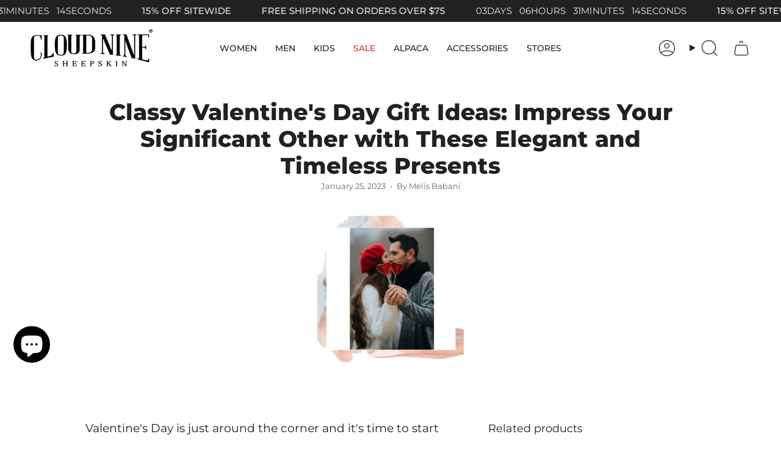

--- FILE ---
content_type: text/html; charset=utf-8
request_url: https://www.sheepskin.com/blogs/blog/classy-valentines-day-gift-ideas-impress-your-significant-other-with-these-elegant-and-timeless-presents
body_size: 35288
content:
<!doctype html>
<html class="no-js no-touch supports-no-cookies" lang="en">
<script src="https://t.cometlytrack.com/e?uid=a37d40-4503599675000015-75cf69-s"></script>
<head>
  <!--  ClickCease.com tracking-->
<script type='text/javascript'>var script = document.createElement('script');
      script.async = true; script.type = 'text/javascript';
      var target = 'https://www.clickcease.com/monitor/stat.js';
      script.src = target;var elem = document.head;elem.appendChild(script);
</script>
<noscript>
<a href='https://www.clickcease.com' rel='nofollow'><img src='https://monitor.clickcease.com' alt='ClickCease'/></a>
</noscript>
<!--  ClickCease.com tracking-->
  <meta charset="UTF-8">
  <meta http-equiv="X-UA-Compatible" content="IE=edge">
  <meta name="viewport" content="width=device-width, initial-scale=1.0">
  <meta name="theme-color" content="#000000">
  <link rel="canonical" href="https://www.sheepskin.com/blogs/blog/classy-valentines-day-gift-ideas-impress-your-significant-other-with-these-elegant-and-timeless-presents">
  <!-- ======================= Broadcast Theme V5.8.0 ========================= -->

  <link href="//www.sheepskin.com/cdn/shop/t/51/assets/theme.css?v=179212154715005710201764596831" as="style" rel="preload">
  <link href="//www.sheepskin.com/cdn/shop/t/51/assets/vendor.js?v=37228463622838409191764596831" as="script" rel="preload">
  <link href="//www.sheepskin.com/cdn/shop/t/51/assets/theme.js?v=25935739080473096221764596831" as="script" rel="preload">

    <link rel="icon" type="image/png" href="//www.sheepskin.com/cdn/shop/files/Favicon_ce97527a-fa6a-42c7-8d5a-6377b9ba2d5d.png?crop=center&height=32&v=1614382860&width=32">
  

  <!-- Title and description ================================================ -->
  
  <title>
    
    Classy Valentine&#39;s Day Gift Ideas: Impress Your Significant Other with
    
    
    
      &ndash; Cloud Nine Sheepskin
    
  </title>

  
    <meta name="description" content="Valentine&#39;s Day is just around the corner and it&#39;s time to start thinking about the perfect gift for your loved ones. If you&#39;re looking for something unique and cozy, you need to check out Cloud Nine Sheepskin’s newest items. Cloud Nine Sheepskin boots and shoes are made from soft &amp;amp; pure sheep wool, making them inc">
  

  <meta property="og:site_name" content="Cloud Nine Sheepskin">
<meta property="og:url" content="https://www.sheepskin.com/blogs/blog/classy-valentines-day-gift-ideas-impress-your-significant-other-with-these-elegant-and-timeless-presents">
<meta property="og:title" content="Classy Valentine&#39;s Day Gift Ideas: Impress Your Significant Other with">
<meta property="og:type" content="article">
<meta property="og:description" content="Valentine&#39;s Day is just around the corner and it&#39;s time to start thinking about the perfect gift for your loved ones. If you&#39;re looking for something unique and cozy, you need to check out Cloud Nine Sheepskin’s newest items. Cloud Nine Sheepskin boots and shoes are made from soft &amp;amp; pure sheep wool, making them inc"><meta property="og:image" content="http://www.sheepskin.com/cdn/shop/articles/Untitled_design-2.png?v=1674846718">
  <meta property="og:image:secure_url" content="https://www.sheepskin.com/cdn/shop/articles/Untitled_design-2.png?v=1674846718">
  <meta property="og:image:width" content="1080">
  <meta property="og:image:height" content="1080"><meta name="twitter:card" content="summary_large_image">
<meta name="twitter:title" content="Classy Valentine&#39;s Day Gift Ideas: Impress Your Significant Other with">
<meta name="twitter:description" content="Valentine&#39;s Day is just around the corner and it&#39;s time to start thinking about the perfect gift for your loved ones. If you&#39;re looking for something unique and cozy, you need to check out Cloud Nine Sheepskin’s newest items. Cloud Nine Sheepskin boots and shoes are made from soft &amp;amp; pure sheep wool, making them inc">

  <!-- CSS ================================================================== -->
  <style data-shopify>
@font-face {
  font-family: Montserrat;
  font-weight: 700;
  font-style: normal;
  font-display: swap;
  src: url("//www.sheepskin.com/cdn/fonts/montserrat/montserrat_n7.3c434e22befd5c18a6b4afadb1e3d77c128c7939.woff2") format("woff2"),
       url("//www.sheepskin.com/cdn/fonts/montserrat/montserrat_n7.5d9fa6e2cae713c8fb539a9876489d86207fe957.woff") format("woff");
}

    @font-face {
  font-family: Montserrat;
  font-weight: 400;
  font-style: normal;
  font-display: swap;
  src: url("//www.sheepskin.com/cdn/fonts/montserrat/montserrat_n4.81949fa0ac9fd2021e16436151e8eaa539321637.woff2") format("woff2"),
       url("//www.sheepskin.com/cdn/fonts/montserrat/montserrat_n4.a6c632ca7b62da89c3594789ba828388aac693fe.woff") format("woff");
}

    @font-face {
  font-family: Montserrat;
  font-weight: 700;
  font-style: normal;
  font-display: swap;
  src: url("//www.sheepskin.com/cdn/fonts/montserrat/montserrat_n7.3c434e22befd5c18a6b4afadb1e3d77c128c7939.woff2") format("woff2"),
       url("//www.sheepskin.com/cdn/fonts/montserrat/montserrat_n7.5d9fa6e2cae713c8fb539a9876489d86207fe957.woff") format("woff");
}


    
      @font-face {
  font-family: Montserrat;
  font-weight: 800;
  font-style: normal;
  font-display: swap;
  src: url("//www.sheepskin.com/cdn/fonts/montserrat/montserrat_n8.853056e398b4dadf6838423edb7abaa02f651554.woff2") format("woff2"),
       url("//www.sheepskin.com/cdn/fonts/montserrat/montserrat_n8.9201aba6104751e1b3e48577a5a739fc14862200.woff") format("woff");
}

    

    
      @font-face {
  font-family: Montserrat;
  font-weight: 500;
  font-style: normal;
  font-display: swap;
  src: url("//www.sheepskin.com/cdn/fonts/montserrat/montserrat_n5.07ef3781d9c78c8b93c98419da7ad4fbeebb6635.woff2") format("woff2"),
       url("//www.sheepskin.com/cdn/fonts/montserrat/montserrat_n5.adf9b4bd8b0e4f55a0b203cdd84512667e0d5e4d.woff") format("woff");
}

    

    
    

    
      @font-face {
  font-family: Montserrat;
  font-weight: 400;
  font-style: italic;
  font-display: swap;
  src: url("//www.sheepskin.com/cdn/fonts/montserrat/montserrat_i4.5a4ea298b4789e064f62a29aafc18d41f09ae59b.woff2") format("woff2"),
       url("//www.sheepskin.com/cdn/fonts/montserrat/montserrat_i4.072b5869c5e0ed5b9d2021e4c2af132e16681ad2.woff") format("woff");
}

    

    
      @font-face {
  font-family: Montserrat;
  font-weight: 500;
  font-style: italic;
  font-display: swap;
  src: url("//www.sheepskin.com/cdn/fonts/montserrat/montserrat_i5.d3a783eb0cc26f2fda1e99d1dfec3ebaea1dc164.woff2") format("woff2"),
       url("//www.sheepskin.com/cdn/fonts/montserrat/montserrat_i5.76d414ea3d56bb79ef992a9c62dce2e9063bc062.woff") format("woff");
}

    
  </style>

  
<style data-shopify>

:root {--scrollbar-width: 0px;





--COLOR-VIDEO-BG: #f2f2f2;
--COLOR-BG-BRIGHTER: #f2f2f2;--COLOR-BG: #ffffff;--COLOR-BG-ALPHA-25: rgba(255, 255, 255, 0.25);
--COLOR-BG-TRANSPARENT: rgba(255, 255, 255, 0);
--COLOR-BG-SECONDARY: #F7F9FA;
--COLOR-BG-SECONDARY-LIGHTEN: #ffffff;
--COLOR-BG-RGB: 255, 255, 255;

--COLOR-TEXT-DARK: #000000;
--COLOR-TEXT: #212121;
--COLOR-TEXT-LIGHT: #646464;


/* === Opacity shades of grey ===*/
--COLOR-A5:  rgba(33, 33, 33, 0.05);
--COLOR-A10: rgba(33, 33, 33, 0.1);
--COLOR-A15: rgba(33, 33, 33, 0.15);
--COLOR-A20: rgba(33, 33, 33, 0.2);
--COLOR-A25: rgba(33, 33, 33, 0.25);
--COLOR-A30: rgba(33, 33, 33, 0.3);
--COLOR-A35: rgba(33, 33, 33, 0.35);
--COLOR-A40: rgba(33, 33, 33, 0.4);
--COLOR-A45: rgba(33, 33, 33, 0.45);
--COLOR-A50: rgba(33, 33, 33, 0.5);
--COLOR-A55: rgba(33, 33, 33, 0.55);
--COLOR-A60: rgba(33, 33, 33, 0.6);
--COLOR-A65: rgba(33, 33, 33, 0.65);
--COLOR-A70: rgba(33, 33, 33, 0.7);
--COLOR-A75: rgba(33, 33, 33, 0.75);
--COLOR-A80: rgba(33, 33, 33, 0.8);
--COLOR-A85: rgba(33, 33, 33, 0.85);
--COLOR-A90: rgba(33, 33, 33, 0.9);
--COLOR-A95: rgba(33, 33, 33, 0.95);

--COLOR-BORDER: rgb(240, 240, 240);
--COLOR-BORDER-LIGHT: #f6f6f6;
--COLOR-BORDER-HAIRLINE: #f7f7f7;
--COLOR-BORDER-DARK: #bdbdbd;/* === Bright color ===*/
--COLOR-PRIMARY: #000000;
--COLOR-PRIMARY-HOVER: #000000;
--COLOR-PRIMARY-FADE: rgba(0, 0, 0, 0.05);
--COLOR-PRIMARY-FADE-HOVER: rgba(0, 0, 0, 0.1);
--COLOR-PRIMARY-LIGHT: #4d4d4d;--COLOR-PRIMARY-OPPOSITE: #ffffff;



/* === link Color ===*/
--COLOR-LINK: #212121;
--COLOR-LINK-HOVER: rgba(33, 33, 33, 0.7);
--COLOR-LINK-FADE: rgba(33, 33, 33, 0.05);
--COLOR-LINK-FADE-HOVER: rgba(33, 33, 33, 0.1);--COLOR-LINK-OPPOSITE: #ffffff;


/* === Product grid sale tags ===*/
--COLOR-SALE-BG: #f9dee5;
--COLOR-SALE-TEXT: #af7b88;

/* === Product grid badges ===*/
--COLOR-BADGE-BG: #eaeaea;
--COLOR-BADGE-TEXT: #212121;

/* === Product sale color ===*/
--COLOR-SALE: #d20000;

/* === Gray background on Product grid items ===*/--filter-bg: .97;/* === Helper colors for form error states ===*/
--COLOR-ERROR: #721C24;
--COLOR-ERROR-BG: #F8D7DA;
--COLOR-ERROR-BORDER: #F5C6CB;



  --RADIUS: 0px;
  --RADIUS-SELECT: 0px;

--COLOR-HEADER-BG: #ffffff;--COLOR-HEADER-BG-TRANSPARENT: rgba(255, 255, 255, 0);
--COLOR-HEADER-LINK: #212121;
--COLOR-HEADER-LINK-HOVER: rgba(33, 33, 33, 0.7);

--COLOR-MENU-BG: #ffffff;
--COLOR-MENU-LINK: #212121;
--COLOR-MENU-LINK-HOVER: rgba(33, 33, 33, 0.7);
--COLOR-SUBMENU-BG: #ffffff;
--COLOR-SUBMENU-LINK: #212121;
--COLOR-SUBMENU-LINK-HOVER: rgba(33, 33, 33, 0.7);
--COLOR-SUBMENU-TEXT-LIGHT: #646464;
--COLOR-MENU-TRANSPARENT: #ffffff;
--COLOR-MENU-TRANSPARENT-HOVER: rgba(255, 255, 255, 0.7);--COLOR-FOOTER-BG: #ffffff;
--COLOR-FOOTER-BG-HAIRLINE: #f7f7f7;
--COLOR-FOOTER-TEXT: #212121;
--COLOR-FOOTER-TEXT-A35: rgba(33, 33, 33, 0.35);
--COLOR-FOOTER-TEXT-A75: rgba(33, 33, 33, 0.75);
--COLOR-FOOTER-LINK: #212121;
--COLOR-FOOTER-LINK-HOVER: rgba(33, 33, 33, 0.7);
--COLOR-FOOTER-BORDER: #212121;

--TRANSPARENT: rgba(255, 255, 255, 0);

/* === Default overlay opacity ===*/
--overlay-opacity: 0;
--underlay-opacity: 1;
--underlay-bg: rgba(0,0,0,0.4);

/* === Custom Cursor ===*/
--ICON-ZOOM-IN: url( "//www.sheepskin.com/cdn/shop/t/51/assets/icon-zoom-in.svg?v=182473373117644429561764596831" );
--ICON-ZOOM-OUT: url( "//www.sheepskin.com/cdn/shop/t/51/assets/icon-zoom-out.svg?v=101497157853986683871764596831" );

/* === Custom Icons ===*/


  
  --ICON-ADD-BAG: url( "//www.sheepskin.com/cdn/shop/t/51/assets/icon-add-bag.svg?v=23763382405227654651764596831" );
  --ICON-ADD-CART: url( "//www.sheepskin.com/cdn/shop/t/51/assets/icon-add-cart.svg?v=3962293684743587821764596831" );
  --ICON-ARROW-LEFT: url( "//www.sheepskin.com/cdn/shop/t/51/assets/icon-arrow-left.svg?v=136066145774695772731764596831" );
  --ICON-ARROW-RIGHT: url( "//www.sheepskin.com/cdn/shop/t/51/assets/icon-arrow-right.svg?v=150928298113663093401764596831" );
  --ICON-SELECT: url("//www.sheepskin.com/cdn/shop/t/51/assets/icon-select.svg?v=150573211567947701091764596831");


--PRODUCT-GRID-ASPECT-RATIO: 100%;

/* === Typography ===*/
--FONT-WEIGHT-BODY: 400;
--FONT-WEIGHT-BODY-BOLD: 500;

--FONT-STACK-BODY: Montserrat, sans-serif;
--FONT-STYLE-BODY: normal;
--FONT-STYLE-BODY-ITALIC: italic;
--FONT-ADJUST-BODY: 1.05;

--LETTER-SPACING-BODY: 0.0em;

--FONT-WEIGHT-HEADING: 700;
--FONT-WEIGHT-HEADING-BOLD: 800;

--FONT-UPPERCASE-HEADING: none;
--LETTER-SPACING-HEADING: 0.0em;

--FONT-STACK-HEADING: Montserrat, sans-serif;
--FONT-STYLE-HEADING: normal;
--FONT-STYLE-HEADING-ITALIC: italic;
--FONT-ADJUST-HEADING: 1.15;

--FONT-WEIGHT-SUBHEADING: 400;
--FONT-WEIGHT-SUBHEADING-BOLD: 500;

--FONT-STACK-SUBHEADING: Montserrat, sans-serif;
--FONT-STYLE-SUBHEADING: normal;
--FONT-STYLE-SUBHEADING-ITALIC: italic;
--FONT-ADJUST-SUBHEADING: 1.1;

--FONT-UPPERCASE-SUBHEADING: uppercase;
--LETTER-SPACING-SUBHEADING: 0.1em;

--FONT-STACK-NAV: Montserrat, sans-serif;
--FONT-STYLE-NAV: normal;
--FONT-STYLE-NAV-ITALIC: italic;
--FONT-ADJUST-NAV: 1.0;

--FONT-WEIGHT-NAV: 400;
--FONT-WEIGHT-NAV-BOLD: 500;

--LETTER-SPACING-NAV: 0.0em;

--FONT-SIZE-BASE: 1.05rem;
--FONT-SIZE-BASE-PERCENT: 1.05;

/* === Parallax ===*/
--PARALLAX-STRENGTH-MIN: 120.0%;
--PARALLAX-STRENGTH-MAX: 130.0%;--COLUMNS: 4;
--COLUMNS-MEDIUM: 3;
--COLUMNS-SMALL: 2;
--COLUMNS-MOBILE: 1;--LAYOUT-OUTER: 50px;
  --LAYOUT-GUTTER: 32px;
  --LAYOUT-OUTER-MEDIUM: 30px;
  --LAYOUT-GUTTER-MEDIUM: 22px;
  --LAYOUT-OUTER-SMALL: 16px;
  --LAYOUT-GUTTER-SMALL: 16px;--base-animation-delay: 0ms;
--line-height-normal: 1.375; /* Equals to line-height: normal; */--SIDEBAR-WIDTH: 288px;
  --SIDEBAR-WIDTH-MEDIUM: 258px;--DRAWER-WIDTH: 380px;--ICON-STROKE-WIDTH: 1px;/* === Button General ===*/
--BTN-FONT-STACK: Montserrat, sans-serif;
--BTN-FONT-WEIGHT: 700;
--BTN-FONT-STYLE: normal;
--BTN-FONT-SIZE: 13px;

--BTN-LETTER-SPACING: 0.1em;
--BTN-UPPERCASE: uppercase;
--BTN-TEXT-ARROW-OFFSET: -1px;

/* === Button Primary ===*/
--BTN-PRIMARY-BORDER-COLOR: #000000;
--BTN-PRIMARY-BG-COLOR: #000000;
--BTN-PRIMARY-TEXT-COLOR: #ffffff;


  --BTN-PRIMARY-BG-COLOR-BRIGHTER: #1a1a1a;


/* === Button Secondary ===*/
--BTN-SECONDARY-BORDER-COLOR: #000000;
--BTN-SECONDARY-BG-COLOR: #aa0000;
--BTN-SECONDARY-TEXT-COLOR: #ffffff;


  --BTN-SECONDARY-BG-COLOR-BRIGHTER: #dd0000;


/* === Button White ===*/
--TEXT-BTN-BORDER-WHITE: #fff;
--TEXT-BTN-BG-WHITE: #fff;
--TEXT-BTN-WHITE: #000;
--TEXT-BTN-BG-WHITE-BRIGHTER: #f2f2f2;

/* === Button Black ===*/
--TEXT-BTN-BG-BLACK: #000;
--TEXT-BTN-BORDER-BLACK: #000;
--TEXT-BTN-BLACK: #fff;
--TEXT-BTN-BG-BLACK-BRIGHTER: #1a1a1a;

/* === Default Cart Gradient ===*/

--FREE-SHIPPING-GRADIENT: linear-gradient(to right, var(--COLOR-PRIMARY-LIGHT) 0%, var(--COLOR-PRIMARY) 100%);

/* === Swatch Size ===*/
--swatch-size-filters: calc(1.15rem * var(--FONT-ADJUST-BODY));
--swatch-size-product: calc(2.2rem * var(--FONT-ADJUST-BODY));
}

/* === Backdrop ===*/
::backdrop {
  --underlay-opacity: 1;
  --underlay-bg: rgba(0,0,0,0.4);
}
</style>


  <link href="//www.sheepskin.com/cdn/shop/t/51/assets/theme.css?v=179212154715005710201764596831" rel="stylesheet" type="text/css" media="all" />
<link href="//www.sheepskin.com/cdn/shop/t/51/assets/swatches.css?v=157844926215047500451764596831" as="style" rel="preload">
    <link href="//www.sheepskin.com/cdn/shop/t/51/assets/swatches.css?v=157844926215047500451764596831" rel="stylesheet" type="text/css" media="all" />
<style data-shopify>.swatches {
    --black: #000000;--white: #fafafa;--blank: url(//www.sheepskin.com/cdn/shop/files/blank_small.png?7280);--chestnut: #C48659;--sand: #C6A58E;--berry: #6C3B69;--chocolate: #2F1B19;--cream: #F4E6E5;--cream-peach: #ECB3A4;--navy: #424755;--red: #B21423;--blue: #BAD3F5;--pink: #C8779E;--burgundy: #541A37;--choco: #522D28;--sky-blue: #B5D2C8;--turquoise: #5EBFC2;--cafe: #C96726;--blue-jean: #6C6B78;--beige: #E58B2B;--burnish-brown: #705554;--brown: #6F473F;--coffee: #403C37;--sand-grey: #D4B8A3;--leopard: #AB836C;--grey: #A4A1A2;--blue-yellow: #70BCC7;--tie-dye: #FD918A;--grey-brown: #655D5D;--camel-ivory: #EFEDEC;--black-silver: #CDD0DA;--brown-camel: #A88277;--black: #000;--charcoal: #64677F;--wine: #8D3646;--ivory: #acb4c3;--camel: #c6aa97;--silver: #e6e8ea;--rose: #85497d;--melange-tan: #928a93;--ivory-black: #0C0B0A;--yellow: #cdc79d;--fuschia: #88005d;--mushroom: #695545;--palomino: #7b4c2a;--burgundy-black: #581b2a;--denim: #3c4d7b;--multi: #e2d2ca;--sage: #5f4734;--periwinkle: #7579cc;--lilac: #C8A2C8;--emerald: #57583f;--green-melange: #3c9da1;--tan: #D2B48C;--honey: #b7a99a;--pearl: #bdb1ac;--steel: #aaa3a8;--camel-black: #c19a6b;--rust: #592f22;--quatro: #e3e6e0;--runner: #cbc9bc;--green: #588AA3c;
  }</style>
<script>
    if (window.navigator.userAgent.indexOf('MSIE ') > 0 || window.navigator.userAgent.indexOf('Trident/') > 0) {
      document.documentElement.className = document.documentElement.className + ' ie';

      var scripts = document.getElementsByTagName('script')[0];
      var polyfill = document.createElement("script");
      polyfill.defer = true;
      polyfill.src = "//www.sheepskin.com/cdn/shop/t/51/assets/ie11.js?v=144489047535103983231764596831";

      scripts.parentNode.insertBefore(polyfill, scripts);
    } else {
      document.documentElement.className = document.documentElement.className.replace('no-js', 'js');
    }

    document.documentElement.style.setProperty('--scrollbar-width', `${getScrollbarWidth()}px`);

    function getScrollbarWidth() {
      // Creating invisible container
      const outer = document.createElement('div');
      outer.style.visibility = 'hidden';
      outer.style.overflow = 'scroll'; // forcing scrollbar to appear
      outer.style.msOverflowStyle = 'scrollbar'; // needed for WinJS apps
      document.documentElement.appendChild(outer);

      // Creating inner element and placing it in the container
      const inner = document.createElement('div');
      outer.appendChild(inner);

      // Calculating difference between container's full width and the child width
      const scrollbarWidth = outer.offsetWidth - inner.offsetWidth;

      // Removing temporary elements from the DOM
      outer.parentNode.removeChild(outer);

      return scrollbarWidth;
    }

    let root = '/';
    if (root[root.length - 1] !== '/') {
      root = root + '/';
    }

    window.theme = {
      routes: {
        root: root,
        cart_url: '/cart',
        cart_add_url: '/cart/add',
        cart_change_url: '/cart/change',
        product_recommendations_url: '/recommendations/products',
        predictive_search_url: '/search/suggest',
        addresses_url: '/account/addresses'
      },
      assets: {
        photoswipe: '//www.sheepskin.com/cdn/shop/t/51/assets/photoswipe.js?v=162613001030112971491764596831',
        smoothscroll: '//www.sheepskin.com/cdn/shop/t/51/assets/smoothscroll.js?v=37906625415260927261764596831',
      },
      strings: {
        addToCart: "Add to cart",
        cartAcceptanceError: "You must accept our terms and conditions.",
        soldOut: "Sold Out",
        from: "From",
        preOrder: "Pre-order",
        sale: "Sale",
        subscription: "Subscription",
        unavailable: "Unavailable",
        unitPrice: "Unit price",
        unitPriceSeparator: "per",
        shippingCalcSubmitButton: "Calculate shipping",
        shippingCalcSubmitButtonDisabled: "Calculating...",
        selectValue: "Select value",
        selectColor: "Select color",
        oneColor: "color",
        otherColor: "colors",
        upsellAddToCart: "Add",
        free: "Free",
        swatchesColor: "Color, Colour",
        sku: "SKU",
      },
      settings: {
        cartType: "page",
        customerLoggedIn: null ? true : false,
        enableQuickAdd: false,
        enableAnimations: true,
        variantOnSale: true,
        collectionSwatchStyle: "text-slider",
        swatchesType: "theme"
      },
      sliderArrows: {
        prev: '<button type="button" class="slider__button slider__button--prev" data-button-arrow data-button-prev>' + "Previous" + '</button>',
        next: '<button type="button" class="slider__button slider__button--next" data-button-arrow data-button-next>' + "Next" + '</button>',
      },
      moneyFormat: false ? "${{amount}} USD" : "${{amount}}",
      moneyWithoutCurrencyFormat: "${{amount}}",
      moneyWithCurrencyFormat: "${{amount}} USD",
      subtotal: 0,
      info: {
        name: 'broadcast'
      },
      version: '5.8.0'
    };

    let windowInnerHeight = window.innerHeight;
    document.documentElement.style.setProperty('--full-height', `${windowInnerHeight}px`);
    document.documentElement.style.setProperty('--three-quarters', `${windowInnerHeight * 0.75}px`);
    document.documentElement.style.setProperty('--two-thirds', `${windowInnerHeight * 0.66}px`);
    document.documentElement.style.setProperty('--one-half', `${windowInnerHeight * 0.5}px`);
    document.documentElement.style.setProperty('--one-third', `${windowInnerHeight * 0.33}px`);
    document.documentElement.style.setProperty('--one-fifth', `${windowInnerHeight * 0.2}px`);
  </script>

  

  <!-- Theme Javascript ============================================================== -->
  <script src="//www.sheepskin.com/cdn/shop/t/51/assets/vendor.js?v=37228463622838409191764596831" defer="defer"></script>
  <script src="//www.sheepskin.com/cdn/shop/t/51/assets/theme.js?v=25935739080473096221764596831" defer="defer"></script><!-- Shopify app scripts =========================================================== -->

  <script>window.performance && window.performance.mark && window.performance.mark('shopify.content_for_header.start');</script><meta name="google-site-verification" content="Qcrjvy9WFf5ez3UmfhZQUh711c2G_xfDzNTzPWX8nzg">
<meta id="shopify-digital-wallet" name="shopify-digital-wallet" content="/43040866459/digital_wallets/dialog">
<meta name="shopify-checkout-api-token" content="e515e97a0ee416cb5296e55c5c53529c">
<link rel="alternate" type="application/atom+xml" title="Feed" href="/blogs/blog.atom" />
<script async="async" src="/checkouts/internal/preloads.js?locale=en-US"></script>
<link rel="preconnect" href="https://shop.app" crossorigin="anonymous">
<script async="async" src="https://shop.app/checkouts/internal/preloads.js?locale=en-US&shop_id=43040866459" crossorigin="anonymous"></script>
<script id="apple-pay-shop-capabilities" type="application/json">{"shopId":43040866459,"countryCode":"US","currencyCode":"USD","merchantCapabilities":["supports3DS"],"merchantId":"gid:\/\/shopify\/Shop\/43040866459","merchantName":"Cloud Nine Sheepskin","requiredBillingContactFields":["postalAddress","email"],"requiredShippingContactFields":["postalAddress","email"],"shippingType":"shipping","supportedNetworks":["visa","masterCard","amex","discover","elo","jcb"],"total":{"type":"pending","label":"Cloud Nine Sheepskin","amount":"1.00"},"shopifyPaymentsEnabled":true,"supportsSubscriptions":true}</script>
<script id="shopify-features" type="application/json">{"accessToken":"e515e97a0ee416cb5296e55c5c53529c","betas":["rich-media-storefront-analytics"],"domain":"www.sheepskin.com","predictiveSearch":true,"shopId":43040866459,"locale":"en"}</script>
<script>var Shopify = Shopify || {};
Shopify.shop = "sheepskingifts.myshopify.com";
Shopify.locale = "en";
Shopify.currency = {"active":"USD","rate":"1.0"};
Shopify.country = "US";
Shopify.theme = {"name":"Cloud 9 Sheep Skin 2025 - December","id":155453325550,"schema_name":"Broadcast","schema_version":"5.8.0","theme_store_id":868,"role":"main"};
Shopify.theme.handle = "null";
Shopify.theme.style = {"id":null,"handle":null};
Shopify.cdnHost = "www.sheepskin.com/cdn";
Shopify.routes = Shopify.routes || {};
Shopify.routes.root = "/";</script>
<script type="module">!function(o){(o.Shopify=o.Shopify||{}).modules=!0}(window);</script>
<script>!function(o){function n(){var o=[];function n(){o.push(Array.prototype.slice.apply(arguments))}return n.q=o,n}var t=o.Shopify=o.Shopify||{};t.loadFeatures=n(),t.autoloadFeatures=n()}(window);</script>
<script>
  window.ShopifyPay = window.ShopifyPay || {};
  window.ShopifyPay.apiHost = "shop.app\/pay";
  window.ShopifyPay.redirectState = null;
</script>
<script id="shop-js-analytics" type="application/json">{"pageType":"article"}</script>
<script defer="defer" async type="module" src="//www.sheepskin.com/cdn/shopifycloud/shop-js/modules/v2/client.init-shop-cart-sync_C5BV16lS.en.esm.js"></script>
<script defer="defer" async type="module" src="//www.sheepskin.com/cdn/shopifycloud/shop-js/modules/v2/chunk.common_CygWptCX.esm.js"></script>
<script type="module">
  await import("//www.sheepskin.com/cdn/shopifycloud/shop-js/modules/v2/client.init-shop-cart-sync_C5BV16lS.en.esm.js");
await import("//www.sheepskin.com/cdn/shopifycloud/shop-js/modules/v2/chunk.common_CygWptCX.esm.js");

  window.Shopify.SignInWithShop?.initShopCartSync?.({"fedCMEnabled":true,"windoidEnabled":true});

</script>
<script>
  window.Shopify = window.Shopify || {};
  if (!window.Shopify.featureAssets) window.Shopify.featureAssets = {};
  window.Shopify.featureAssets['shop-js'] = {"shop-cart-sync":["modules/v2/client.shop-cart-sync_ZFArdW7E.en.esm.js","modules/v2/chunk.common_CygWptCX.esm.js"],"init-fed-cm":["modules/v2/client.init-fed-cm_CmiC4vf6.en.esm.js","modules/v2/chunk.common_CygWptCX.esm.js"],"shop-button":["modules/v2/client.shop-button_tlx5R9nI.en.esm.js","modules/v2/chunk.common_CygWptCX.esm.js"],"shop-cash-offers":["modules/v2/client.shop-cash-offers_DOA2yAJr.en.esm.js","modules/v2/chunk.common_CygWptCX.esm.js","modules/v2/chunk.modal_D71HUcav.esm.js"],"init-windoid":["modules/v2/client.init-windoid_sURxWdc1.en.esm.js","modules/v2/chunk.common_CygWptCX.esm.js"],"shop-toast-manager":["modules/v2/client.shop-toast-manager_ClPi3nE9.en.esm.js","modules/v2/chunk.common_CygWptCX.esm.js"],"init-shop-email-lookup-coordinator":["modules/v2/client.init-shop-email-lookup-coordinator_B8hsDcYM.en.esm.js","modules/v2/chunk.common_CygWptCX.esm.js"],"init-shop-cart-sync":["modules/v2/client.init-shop-cart-sync_C5BV16lS.en.esm.js","modules/v2/chunk.common_CygWptCX.esm.js"],"avatar":["modules/v2/client.avatar_BTnouDA3.en.esm.js"],"pay-button":["modules/v2/client.pay-button_FdsNuTd3.en.esm.js","modules/v2/chunk.common_CygWptCX.esm.js"],"init-customer-accounts":["modules/v2/client.init-customer-accounts_DxDtT_ad.en.esm.js","modules/v2/client.shop-login-button_C5VAVYt1.en.esm.js","modules/v2/chunk.common_CygWptCX.esm.js","modules/v2/chunk.modal_D71HUcav.esm.js"],"init-shop-for-new-customer-accounts":["modules/v2/client.init-shop-for-new-customer-accounts_ChsxoAhi.en.esm.js","modules/v2/client.shop-login-button_C5VAVYt1.en.esm.js","modules/v2/chunk.common_CygWptCX.esm.js","modules/v2/chunk.modal_D71HUcav.esm.js"],"shop-login-button":["modules/v2/client.shop-login-button_C5VAVYt1.en.esm.js","modules/v2/chunk.common_CygWptCX.esm.js","modules/v2/chunk.modal_D71HUcav.esm.js"],"init-customer-accounts-sign-up":["modules/v2/client.init-customer-accounts-sign-up_CPSyQ0Tj.en.esm.js","modules/v2/client.shop-login-button_C5VAVYt1.en.esm.js","modules/v2/chunk.common_CygWptCX.esm.js","modules/v2/chunk.modal_D71HUcav.esm.js"],"shop-follow-button":["modules/v2/client.shop-follow-button_Cva4Ekp9.en.esm.js","modules/v2/chunk.common_CygWptCX.esm.js","modules/v2/chunk.modal_D71HUcav.esm.js"],"checkout-modal":["modules/v2/client.checkout-modal_BPM8l0SH.en.esm.js","modules/v2/chunk.common_CygWptCX.esm.js","modules/v2/chunk.modal_D71HUcav.esm.js"],"lead-capture":["modules/v2/client.lead-capture_Bi8yE_yS.en.esm.js","modules/v2/chunk.common_CygWptCX.esm.js","modules/v2/chunk.modal_D71HUcav.esm.js"],"shop-login":["modules/v2/client.shop-login_D6lNrXab.en.esm.js","modules/v2/chunk.common_CygWptCX.esm.js","modules/v2/chunk.modal_D71HUcav.esm.js"],"payment-terms":["modules/v2/client.payment-terms_CZxnsJam.en.esm.js","modules/v2/chunk.common_CygWptCX.esm.js","modules/v2/chunk.modal_D71HUcav.esm.js"]};
</script>
<script>(function() {
  var isLoaded = false;
  function asyncLoad() {
    if (isLoaded) return;
    isLoaded = true;
    var urls = ["https:\/\/loox.io\/widget\/41-lqABlJq\/loox.1611095919928.js?shop=sheepskingifts.myshopify.com","https:\/\/d18eg7dreypte5.cloudfront.net\/browse-abandonment\/smsbump_timer.js?shop=sheepskingifts.myshopify.com","https:\/\/www.myregistry.com\/ScriptPlatform\/Shopify\/AddToMrButton.js?siteKey=nRE_bcHQCdctc9PWV7GzMA2\u0026lang=en\u0026version=806778972\u0026shop=sheepskingifts.myshopify.com"];
    for (var i = 0; i < urls.length; i++) {
      var s = document.createElement('script');
      s.type = 'text/javascript';
      s.async = true;
      s.src = urls[i];
      var x = document.getElementsByTagName('script')[0];
      x.parentNode.insertBefore(s, x);
    }
  };
  if(window.attachEvent) {
    window.attachEvent('onload', asyncLoad);
  } else {
    window.addEventListener('load', asyncLoad, false);
  }
})();</script>
<script id="__st">var __st={"a":43040866459,"offset":-18000,"reqid":"3f16960c-2525-474a-83d2-e5c0a12960f1-1768688856","pageurl":"www.sheepskin.com\/blogs\/blog\/classy-valentines-day-gift-ideas-impress-your-significant-other-with-these-elegant-and-timeless-presents","s":"articles-588367855854","u":"e4bf8b0aab40","p":"article","rtyp":"article","rid":588367855854};</script>
<script>window.ShopifyPaypalV4VisibilityTracking = true;</script>
<script id="captcha-bootstrap">!function(){'use strict';const t='contact',e='account',n='new_comment',o=[[t,t],['blogs',n],['comments',n],[t,'customer']],c=[[e,'customer_login'],[e,'guest_login'],[e,'recover_customer_password'],[e,'create_customer']],r=t=>t.map((([t,e])=>`form[action*='/${t}']:not([data-nocaptcha='true']) input[name='form_type'][value='${e}']`)).join(','),a=t=>()=>t?[...document.querySelectorAll(t)].map((t=>t.form)):[];function s(){const t=[...o],e=r(t);return a(e)}const i='password',u='form_key',d=['recaptcha-v3-token','g-recaptcha-response','h-captcha-response',i],f=()=>{try{return window.sessionStorage}catch{return}},m='__shopify_v',_=t=>t.elements[u];function p(t,e,n=!1){try{const o=window.sessionStorage,c=JSON.parse(o.getItem(e)),{data:r}=function(t){const{data:e,action:n}=t;return t[m]||n?{data:e,action:n}:{data:t,action:n}}(c);for(const[e,n]of Object.entries(r))t.elements[e]&&(t.elements[e].value=n);n&&o.removeItem(e)}catch(o){console.error('form repopulation failed',{error:o})}}const l='form_type',E='cptcha';function T(t){t.dataset[E]=!0}const w=window,h=w.document,L='Shopify',v='ce_forms',y='captcha';let A=!1;((t,e)=>{const n=(g='f06e6c50-85a8-45c8-87d0-21a2b65856fe',I='https://cdn.shopify.com/shopifycloud/storefront-forms-hcaptcha/ce_storefront_forms_captcha_hcaptcha.v1.5.2.iife.js',D={infoText:'Protected by hCaptcha',privacyText:'Privacy',termsText:'Terms'},(t,e,n)=>{const o=w[L][v],c=o.bindForm;if(c)return c(t,g,e,D).then(n);var r;o.q.push([[t,g,e,D],n]),r=I,A||(h.body.append(Object.assign(h.createElement('script'),{id:'captcha-provider',async:!0,src:r})),A=!0)});var g,I,D;w[L]=w[L]||{},w[L][v]=w[L][v]||{},w[L][v].q=[],w[L][y]=w[L][y]||{},w[L][y].protect=function(t,e){n(t,void 0,e),T(t)},Object.freeze(w[L][y]),function(t,e,n,w,h,L){const[v,y,A,g]=function(t,e,n){const i=e?o:[],u=t?c:[],d=[...i,...u],f=r(d),m=r(i),_=r(d.filter((([t,e])=>n.includes(e))));return[a(f),a(m),a(_),s()]}(w,h,L),I=t=>{const e=t.target;return e instanceof HTMLFormElement?e:e&&e.form},D=t=>v().includes(t);t.addEventListener('submit',(t=>{const e=I(t);if(!e)return;const n=D(e)&&!e.dataset.hcaptchaBound&&!e.dataset.recaptchaBound,o=_(e),c=g().includes(e)&&(!o||!o.value);(n||c)&&t.preventDefault(),c&&!n&&(function(t){try{if(!f())return;!function(t){const e=f();if(!e)return;const n=_(t);if(!n)return;const o=n.value;o&&e.removeItem(o)}(t);const e=Array.from(Array(32),(()=>Math.random().toString(36)[2])).join('');!function(t,e){_(t)||t.append(Object.assign(document.createElement('input'),{type:'hidden',name:u})),t.elements[u].value=e}(t,e),function(t,e){const n=f();if(!n)return;const o=[...t.querySelectorAll(`input[type='${i}']`)].map((({name:t})=>t)),c=[...d,...o],r={};for(const[a,s]of new FormData(t).entries())c.includes(a)||(r[a]=s);n.setItem(e,JSON.stringify({[m]:1,action:t.action,data:r}))}(t,e)}catch(e){console.error('failed to persist form',e)}}(e),e.submit())}));const S=(t,e)=>{t&&!t.dataset[E]&&(n(t,e.some((e=>e===t))),T(t))};for(const o of['focusin','change'])t.addEventListener(o,(t=>{const e=I(t);D(e)&&S(e,y())}));const B=e.get('form_key'),M=e.get(l),P=B&&M;t.addEventListener('DOMContentLoaded',(()=>{const t=y();if(P)for(const e of t)e.elements[l].value===M&&p(e,B);[...new Set([...A(),...v().filter((t=>'true'===t.dataset.shopifyCaptcha))])].forEach((e=>S(e,t)))}))}(h,new URLSearchParams(w.location.search),n,t,e,['guest_login'])})(!0,!0)}();</script>
<script integrity="sha256-4kQ18oKyAcykRKYeNunJcIwy7WH5gtpwJnB7kiuLZ1E=" data-source-attribution="shopify.loadfeatures" defer="defer" src="//www.sheepskin.com/cdn/shopifycloud/storefront/assets/storefront/load_feature-a0a9edcb.js" crossorigin="anonymous"></script>
<script crossorigin="anonymous" defer="defer" src="//www.sheepskin.com/cdn/shopifycloud/storefront/assets/shopify_pay/storefront-65b4c6d7.js?v=20250812"></script>
<script data-source-attribution="shopify.dynamic_checkout.dynamic.init">var Shopify=Shopify||{};Shopify.PaymentButton=Shopify.PaymentButton||{isStorefrontPortableWallets:!0,init:function(){window.Shopify.PaymentButton.init=function(){};var t=document.createElement("script");t.src="https://www.sheepskin.com/cdn/shopifycloud/portable-wallets/latest/portable-wallets.en.js",t.type="module",document.head.appendChild(t)}};
</script>
<script data-source-attribution="shopify.dynamic_checkout.buyer_consent">
  function portableWalletsHideBuyerConsent(e){var t=document.getElementById("shopify-buyer-consent"),n=document.getElementById("shopify-subscription-policy-button");t&&n&&(t.classList.add("hidden"),t.setAttribute("aria-hidden","true"),n.removeEventListener("click",e))}function portableWalletsShowBuyerConsent(e){var t=document.getElementById("shopify-buyer-consent"),n=document.getElementById("shopify-subscription-policy-button");t&&n&&(t.classList.remove("hidden"),t.removeAttribute("aria-hidden"),n.addEventListener("click",e))}window.Shopify?.PaymentButton&&(window.Shopify.PaymentButton.hideBuyerConsent=portableWalletsHideBuyerConsent,window.Shopify.PaymentButton.showBuyerConsent=portableWalletsShowBuyerConsent);
</script>
<script data-source-attribution="shopify.dynamic_checkout.cart.bootstrap">document.addEventListener("DOMContentLoaded",(function(){function t(){return document.querySelector("shopify-accelerated-checkout-cart, shopify-accelerated-checkout")}if(t())Shopify.PaymentButton.init();else{new MutationObserver((function(e,n){t()&&(Shopify.PaymentButton.init(),n.disconnect())})).observe(document.body,{childList:!0,subtree:!0})}}));
</script>
<link id="shopify-accelerated-checkout-styles" rel="stylesheet" media="screen" href="https://www.sheepskin.com/cdn/shopifycloud/portable-wallets/latest/accelerated-checkout-backwards-compat.css" crossorigin="anonymous">
<style id="shopify-accelerated-checkout-cart">
        #shopify-buyer-consent {
  margin-top: 1em;
  display: inline-block;
  width: 100%;
}

#shopify-buyer-consent.hidden {
  display: none;
}

#shopify-subscription-policy-button {
  background: none;
  border: none;
  padding: 0;
  text-decoration: underline;
  font-size: inherit;
  cursor: pointer;
}

#shopify-subscription-policy-button::before {
  box-shadow: none;
}

      </style>

<script>window.performance && window.performance.mark && window.performance.mark('shopify.content_for_header.end');</script>
<!-- TikTok Pixel Code Start -->
<script>
!function (w, d, t) {
  w.TiktokAnalyticsObject=t;var ttq=w[t]=w[t]||[];ttq.methods=["page","track","identify","instances","debug","on","off","once","ready","alias","group","enableCookie","disableCookie","holdConsent","revokeConsent","grantConsent"],ttq.setAndDefer=function(t,e){t[e]=function(){t.push([e].concat(Array.prototype.slice.call(arguments,0)))}};for(var i=0;i<ttq.methods.length;i++)ttq.setAndDefer(ttq,ttq.methods[i]);ttq.instance=function(t){for(
var e=ttq._i[t]||[],n=0;n<ttq.methods.length;n++)ttq.setAndDefer(e,ttq.methods[n]);return e},ttq.load=function(e,n){var r="https://analytics.tiktok.com/i18n/pixel/events.js",o=n&&n.partner;ttq._i=ttq._i||{},ttq._i[e]=[],ttq._i[e]._u=r,ttq._t=ttq._t||{},ttq._t[e]=+new Date,ttq._o=ttq._o||{},ttq._o[e]=n||{};n=document.createElement("script")
;n.type="text/javascript",n.async=!0,n.src=r+"?sdkid="+e+"&lib="+t;e=document.getElementsByTagName("script")[0];e.parentNode.insertBefore(n,e)};


  ttq.load('D2ABKGJC77U0MQFSS5O0');
  ttq.page();
}(window, document, 'ttq');
</script>
<!-- TikTok Pixel Code End -->
  <!-- Snap Pixel Code -->
<script type='text/javascript'>
(function(e,t,n){if(e.snaptr)return;var a=e.snaptr=function()
{a.handleRequest?a.handleRequest.apply(a,arguments):a.queue.push(arguments)};
a.queue=[];var s='script';r=t.createElement(s);r.async=!0;
r.src=n;var u=t.getElementsByTagName(s)[0];
u.parentNode.insertBefore(r,u);})(window,document,
'https://sc-static.net/scevent.min.js');

snaptr('init', 'c7934ffd-f463-4a25-a331-f782c9c7697e', {});

snaptr('track', 'PAGE_VIEW');

</script>
<!-- End Snap Pixel Code -->
<!-- BEGIN app block: shopify://apps/microsoft-clarity/blocks/brandAgents_js/31c3d126-8116-4b4a-8ba1-baeda7c4aeea -->





<!-- END app block --><!-- BEGIN app block: shopify://apps/vitals/blocks/app-embed/aeb48102-2a5a-4f39-bdbd-d8d49f4e20b8 --><link rel="preconnect" href="https://appsolve.io/" /><link rel="preconnect" href="https://cdn-sf.vitals.app/" /><script data-ver="58" id="vtlsAebData" class="notranslate">window.vtlsLiquidData = window.vtlsLiquidData || {};window.vtlsLiquidData.buildId = 56197;

window.vtlsLiquidData.apiHosts = {
	...window.vtlsLiquidData.apiHosts,
	"1": "https://appsolve.io"
};
	window.vtlsLiquidData.moduleSettings = {"1":{"3":"d0b894","4":"center","5":"stamp-ribbon","44":"premium,easy_returns,fast_shipping,secure_shop","85":"","86":20,"87":20,"148":100,"978":"{\"container\":{\"traits\":{\"margin\":{\"default\":\"30px 0px 30px 0px\"}}}}","1060":"303030"},"9":[],"13":{"34":"☞ Don't forget this..."},"16":{"232":true,"245":"bottom","246":"bottom","247":"Add to Cart","411":true,"417":true,"418":true,"477":"automatic","478":"000000","479":"ffffff","489":true,"843":"ffffff","844":"2e2e2e","921":true,"922":true,"923":true,"924":"2","925":"2","952":"{\"container\":{\"traits\":{\"height\":{\"default\":\"40px\"}}},\"productDetails\":{\"traits\":{\"stickySubmitBtnStyle\":{\"default\":\"small\"}}}}","1021":false,"1110":false,"1154":0,"1155":true,"1156":true,"1157":false,"1158":0,"1159":false,"1160":true,"1161":true,"1162":false,"1163":false,"1182":false,"1183":true,"1184":"","1185":false},"24":{"93":10,"94":"d6d6d6","359":"000000","389":"An item in your cart is in high demand.","390":"Complete the order to make sure it’s yours! {{ counter }}","502":true,"977":"{}","1084":true,"1199":false,"1200":0},"31":[],"48":{"469":true,"491":true,"588":true,"595":false,"603":"","605":"","606":"","781":true,"783":1,"876":0,"1076":true,"1105":0,"1198":false},"57":{"710":"Wishlist","711":"Save your favorite Cloud Nine Sheepskin products for later","712":"Add to Wishlist","713":"Added to Wishlist","714":true,"716":true,"717":"f31212","718":"From","719":"Add to cart","720":true,"721":"Out of stock","722":16,"766":"Share","767":"Share Wishlist","768":"Copy link","769":"Link copied","770":"Your Wishlist is empty. ","771":true,"772":"My Wishlist","778":"ffffff","779":"353535","780":"ffffff","791":"","792":"","801":true,"804":"000000","805":"FFFFFF","874":"product_page","889":"Added to cart","896":"light","897":"2A2A2A","898":20,"899":"121212","900":"FFFFFF","901":16,"990":0,"992":"{\"goToWishlistButton\": {\"traits\": {\"outlineColor\": {\"default\": \"#353535\"}, \"outlineBorderColor\": {\"default\": \"#353535\"}}}, \"addToWishlistButton\": {\"traits\": {\"filledBackgroundColor\": {\"default\": \"#353535\"}}}}","1189":false,"1195":"\/a\/page","1196":"\/a\/page","1206":false},"58":{"883":"333333","884":true,"885":"ruler","902":"Size Chart","903":"ffffff","904":"222222","905":1,"906":"1","907":"dadada","908":"f8f8f8","1080":"{}"},"59":{"929":"Notify me when my size is available","930":"Notify me when back in stock","931":"Enter your contact information below to receive a notification as soon as the desired product is back in stock.","932":"","933":"Notify me when available","934":"both","947":"{\"button\":{\"traits\":{\"fontSize\":{\"default\":\"14px\"}}}}","981":false,"983":"E-mail","984":"Invalid email address","985":"Thank you for subscribing","986":"You are all set to receive a notification as soon as the product becomes available again.","987":"SMS","988":"Something went wrong","989":"Please try to subscribe again.","991":"Invalid phone number","993":"Phone number","1006":"Phone number should contain only digits","1106":false},"60":{"1095":"{}","1096":true}};

window.vtlsLiquidData.shopThemeName = "Broadcast";window.vtlsLiquidData.settingTranslation = {"13":{"34":{"en":"☞ Don't forget this..."}},"1":{"85":{"en":""}},"24":{"389":{"en":"An item in your cart is in high demand."},"390":{"en":"Complete the order to make sure it’s yours! {{ counter }}"}},"57":{"710":{"en":"Wishlist"},"711":{"en":"Save your favorite Cloud Nine Sheepskin products for later"},"712":{"en":"Add to Wishlist"},"713":{"en":"Added to Wishlist"},"718":{"en":"From"},"719":{"en":"Add to cart"},"721":{"en":"Out of stock"},"766":{"en":"Share"},"767":{"en":"Share Wishlist"},"768":{"en":"Copy link"},"769":{"en":"Link copied"},"770":{"en":"Your Wishlist is empty. "},"772":{"en":"My Wishlist"},"889":{"en":"Added to cart"}},"58":{"902":{"en":"Size Chart"}},"59":{"929":{"en":"Notify me when my size is available"},"930":{"en":"Notify me when back in stock"},"931":{"en":"Enter your contact information below to receive a notification as soon as the desired product is back in stock."},"932":{"en":""},"933":{"en":"Notify me when available"},"985":{"en":"Thank you for subscribing"},"986":{"en":"You are all set to receive a notification as soon as the product becomes available again."},"987":{"en":"SMS"},"988":{"en":"Something went wrong"},"989":{"en":"Please try to subscribe again."},"983":{"en":"E-mail"},"984":{"en":"Invalid email address"},"991":{"en":"Invalid phone number"},"993":{"en":"Phone number"},"1006":{"en":"Phone number should contain only digits"}},"16":{"1184":{"en":""}}};window.vtlsLiquidData.sizeChart={"has_general_or_collection_size_charts":false,"product_ids_with_size_charts":[5523319521435,5523320176795,5523320078491],"size_charts":[{"id":106724,"timestamp":1750964307,"types":["p"],"pIds":["5523319521435"]},{"id":106729,"timestamp":1750964701,"types":["p"],"pIds":["5523320176795","5523320078491"]}]};window.vtlsLiquidData.productLabels=[{"i":9320,"l":"SALE","lt":2,"t":["c"],"trs":"{\"container\":{\"traits\":{\"backgroundColor\":{\"default\":\"#f7f7f7\"},\"width\":{\"default\":\"104px\"},\"top\":{\"default\":\"5%\"},\"borderRadius\":{\"default\":\"2px\"}}},\"text\":{\"traits\":{\"color\":{\"default\":\"#bc0000\"},\"productFontSize\":{\"default\":\"21px\"}}}}","c":[{"h":"sale-collection","i":440275665134}]}];window.vtlsLiquidData.shopSettings={};window.vtlsLiquidData.shopSettings.cartType="page";window.vtlsLiquidData.spat="b6438c30f413678f2a1e76f17a043920";window.vtlsLiquidData.shopInfo={id:43040866459,domain:"www.sheepskin.com",shopifyDomain:"sheepskingifts.myshopify.com",primaryLocaleIsoCode: "en",defaultCurrency:"USD",enabledCurrencies:["USD"],moneyFormat:"${{amount}}",moneyWithCurrencyFormat:"${{amount}} USD",appId:"1",appName:"Vitals",};window.vtlsLiquidData.acceptedScopes = {"1":[26,25,27,28,29,30,31,32,33,34,35,36,37,38,22,2,8,14,20,24,16,18,10,13,21,4,11,1,7,3,19,23,15,17,9,12,49,51,46,47,50,52,48,53]};window.vtlsLiquidData.cacheKeys = [1720723764,0,0,0,1720723764,0,0,1720723764 ];</script><script id="vtlsAebDynamicFunctions" class="notranslate">window.vtlsLiquidData = window.vtlsLiquidData || {};window.vtlsLiquidData.dynamicFunctions = ({$,vitalsGet,vitalsSet,VITALS_GET_$_DESCRIPTION,VITALS_GET_$_END_SECTION,VITALS_GET_$_ATC_FORM,VITALS_GET_$_ATC_BUTTON,submit_button,form_add_to_cart,cartItemVariantId,VITALS_EVENT_CART_UPDATED,VITALS_EVENT_DISCOUNTS_LOADED,VITALS_EVENT_RENDER_CAROUSEL_STARS,VITALS_EVENT_RENDER_COLLECTION_STARS,VITALS_EVENT_SMART_BAR_RENDERED,VITALS_EVENT_SMART_BAR_CLOSED,VITALS_EVENT_TABS_RENDERED,VITALS_EVENT_VARIANT_CHANGED,VITALS_EVENT_ATC_BUTTON_FOUND,VITALS_IS_MOBILE,VITALS_PAGE_TYPE,VITALS_APPEND_CSS,VITALS_HOOK__CAN_EXECUTE_CHECKOUT,VITALS_HOOK__GET_CUSTOM_CHECKOUT_URL_PARAMETERS,VITALS_HOOK__GET_CUSTOM_VARIANT_SELECTOR,VITALS_HOOK__GET_IMAGES_DEFAULT_SIZE,VITALS_HOOK__ON_CLICK_CHECKOUT_BUTTON,VITALS_HOOK__DONT_ACCELERATE_CHECKOUT,VITALS_HOOK__ON_ATC_STAY_ON_THE_SAME_PAGE,VITALS_HOOK__CAN_EXECUTE_ATC,VITALS_FLAG__IGNORE_VARIANT_ID_FROM_URL,VITALS_FLAG__UPDATE_ATC_BUTTON_REFERENCE,VITALS_FLAG__UPDATE_CART_ON_CHECKOUT,VITALS_FLAG__USE_CAPTURE_FOR_ATC_BUTTON,VITALS_FLAG__USE_FIRST_ATC_SPAN_FOR_PRE_ORDER,VITALS_FLAG__USE_HTML_FOR_STICKY_ATC_BUTTON,VITALS_FLAG__STOP_EXECUTION,VITALS_FLAG__USE_CUSTOM_COLLECTION_FILTER_DROPDOWN,VITALS_FLAG__PRE_ORDER_START_WITH_OBSERVER,VITALS_FLAG__PRE_ORDER_OBSERVER_DELAY,VITALS_FLAG__ON_CHECKOUT_CLICK_USE_CAPTURE_EVENT,handle,}) => {return {"147": {"location":"description","locator":"after"},"154": {"location":"product_end","locator":"after"},"215": {"location":"product_end","locator":"after"},"376": {"location":"atc_button","locator":"before"},};};</script><script id="vtlsAebDocumentInjectors" class="notranslate">window.vtlsLiquidData = window.vtlsLiquidData || {};window.vtlsLiquidData.documentInjectors = ({$,vitalsGet,vitalsSet,VITALS_IS_MOBILE,VITALS_APPEND_CSS}) => {const documentInjectors = {};documentInjectors["1"]={};documentInjectors["1"]["d"]=[];documentInjectors["1"]["d"]["0"]={};documentInjectors["1"]["d"]["0"]["a"]=null;documentInjectors["1"]["d"]["0"]["s"]=".description";documentInjectors["1"]["d"]["1"]={};documentInjectors["1"]["d"]["1"]["a"]=null;documentInjectors["1"]["d"]["1"]["s"]="ul.tabs";documentInjectors["2"]={};documentInjectors["2"]["d"]=[];documentInjectors["2"]["d"]["0"]={};documentInjectors["2"]["d"]["0"]["a"]={"l":"after"};documentInjectors["2"]["d"]["0"]["s"]="div.section.product_section";documentInjectors["2"]["d"]["1"]={};documentInjectors["2"]["d"]["1"]["a"]={"l":"before"};documentInjectors["2"]["d"]["1"]["s"]="div#shopify-section-footer";documentInjectors["2"]["d"]["2"]={};documentInjectors["2"]["d"]["2"]["a"]={"l":"append"};documentInjectors["2"]["d"]["2"]["s"]=".main-content";documentInjectors["12"]={};documentInjectors["12"]["d"]=[];documentInjectors["12"]["d"]["0"]={};documentInjectors["12"]["d"]["0"]["a"]=[];documentInjectors["12"]["d"]["0"]["s"]="form[action*=\"\/cart\/add\"]:visible:not([id*=\"product-form-installment\"]):not([id*=\"product-installment-form\"]):not(.vtls-exclude-atc-injector *)";documentInjectors["12"]["d"]["1"]={};documentInjectors["12"]["d"]["1"]["a"]=null;documentInjectors["12"]["d"]["1"]["s"]="form.product-form";documentInjectors["11"]={};documentInjectors["11"]["d"]=[];documentInjectors["11"]["d"]["0"]={};documentInjectors["11"]["d"]["0"]["a"]={"ctx":"inside","last":false};documentInjectors["11"]["d"]["0"]["s"]="[type=\"submit\"]:not(.swym-button)";documentInjectors["11"]["d"]["1"]={};documentInjectors["11"]["d"]["1"]["a"]={"ctx":"inside","last":false};documentInjectors["11"]["d"]["1"]["s"]="[name=\"add\"]:not(.swym-button)";documentInjectors["6"]={};documentInjectors["6"]["d"]=[];documentInjectors["6"]["d"]["0"]={};documentInjectors["6"]["d"]["0"]["a"]=[];documentInjectors["6"]["d"]["0"]["s"]=".collection__products";documentInjectors["6"]["d"]["1"]={};documentInjectors["6"]["d"]["1"]["a"]=[];documentInjectors["6"]["d"]["1"]["s"]=".collection-products";documentInjectors["18"]={};documentInjectors["18"]["d"]=[];documentInjectors["18"]["d"]["0"]={};documentInjectors["18"]["d"]["0"]["a"]={"jqMethods":[{"name":"parent"},{"name":"parent"}]};documentInjectors["18"]["d"]["0"]["s"]="div.product__photo img";return documentInjectors;};</script><script id="vtlsAebBundle" src="https://cdn-sf.vitals.app/assets/js/bundle-2b4fcbc5cbdf4e65b6c14b7c13a0232b.js" async></script>

<!-- END app block --><!-- BEGIN app block: shopify://apps/microsoft-clarity/blocks/clarity_js/31c3d126-8116-4b4a-8ba1-baeda7c4aeea -->
<script type="text/javascript">
  (function (c, l, a, r, i, t, y) {
    c[a] = c[a] || function () { (c[a].q = c[a].q || []).push(arguments); };
    t = l.createElement(r); t.async = 1; t.src = "https://www.clarity.ms/tag/" + i + "?ref=shopify";
    y = l.getElementsByTagName(r)[0]; y.parentNode.insertBefore(t, y);

    c.Shopify.loadFeatures([{ name: "consent-tracking-api", version: "0.1" }], error => {
      if (error) {
        console.error("Error loading Shopify features:", error);
        return;
      }

      c[a]('consentv2', {
        ad_Storage: c.Shopify.customerPrivacy.marketingAllowed() ? "granted" : "denied",
        analytics_Storage: c.Shopify.customerPrivacy.analyticsProcessingAllowed() ? "granted" : "denied",
      });
    });

    l.addEventListener("visitorConsentCollected", function (e) {
      c[a]('consentv2', {
        ad_Storage: e.detail.marketingAllowed ? "granted" : "denied",
        analytics_Storage: e.detail.analyticsAllowed ? "granted" : "denied",
      });
    });
  })(window, document, "clarity", "script", "tgtffhjr1p");
</script>



<!-- END app block --><script src="https://cdn.shopify.com/extensions/cfc76123-b24f-4e9a-a1dc-585518796af7/forms-2294/assets/shopify-forms-loader.js" type="text/javascript" defer="defer"></script>
<script src="https://cdn.shopify.com/extensions/019b7e96-e748-7ff1-a653-c27532b6eb95/getsale-35/assets/v3-banner.js" type="text/javascript" defer="defer"></script>
<script src="https://cdn.shopify.com/extensions/7bc9bb47-adfa-4267-963e-cadee5096caf/inbox-1252/assets/inbox-chat-loader.js" type="text/javascript" defer="defer"></script>
<link href="https://monorail-edge.shopifysvc.com" rel="dns-prefetch">
<script>(function(){if ("sendBeacon" in navigator && "performance" in window) {try {var session_token_from_headers = performance.getEntriesByType('navigation')[0].serverTiming.find(x => x.name == '_s').description;} catch {var session_token_from_headers = undefined;}var session_cookie_matches = document.cookie.match(/_shopify_s=([^;]*)/);var session_token_from_cookie = session_cookie_matches && session_cookie_matches.length === 2 ? session_cookie_matches[1] : "";var session_token = session_token_from_headers || session_token_from_cookie || "";function handle_abandonment_event(e) {var entries = performance.getEntries().filter(function(entry) {return /monorail-edge.shopifysvc.com/.test(entry.name);});if (!window.abandonment_tracked && entries.length === 0) {window.abandonment_tracked = true;var currentMs = Date.now();var navigation_start = performance.timing.navigationStart;var payload = {shop_id: 43040866459,url: window.location.href,navigation_start,duration: currentMs - navigation_start,session_token,page_type: "article"};window.navigator.sendBeacon("https://monorail-edge.shopifysvc.com/v1/produce", JSON.stringify({schema_id: "online_store_buyer_site_abandonment/1.1",payload: payload,metadata: {event_created_at_ms: currentMs,event_sent_at_ms: currentMs}}));}}window.addEventListener('pagehide', handle_abandonment_event);}}());</script>
<script id="web-pixels-manager-setup">(function e(e,d,r,n,o){if(void 0===o&&(o={}),!Boolean(null===(a=null===(i=window.Shopify)||void 0===i?void 0:i.analytics)||void 0===a?void 0:a.replayQueue)){var i,a;window.Shopify=window.Shopify||{};var t=window.Shopify;t.analytics=t.analytics||{};var s=t.analytics;s.replayQueue=[],s.publish=function(e,d,r){return s.replayQueue.push([e,d,r]),!0};try{self.performance.mark("wpm:start")}catch(e){}var l=function(){var e={modern:/Edge?\/(1{2}[4-9]|1[2-9]\d|[2-9]\d{2}|\d{4,})\.\d+(\.\d+|)|Firefox\/(1{2}[4-9]|1[2-9]\d|[2-9]\d{2}|\d{4,})\.\d+(\.\d+|)|Chrom(ium|e)\/(9{2}|\d{3,})\.\d+(\.\d+|)|(Maci|X1{2}).+ Version\/(15\.\d+|(1[6-9]|[2-9]\d|\d{3,})\.\d+)([,.]\d+|)( \(\w+\)|)( Mobile\/\w+|) Safari\/|Chrome.+OPR\/(9{2}|\d{3,})\.\d+\.\d+|(CPU[ +]OS|iPhone[ +]OS|CPU[ +]iPhone|CPU IPhone OS|CPU iPad OS)[ +]+(15[._]\d+|(1[6-9]|[2-9]\d|\d{3,})[._]\d+)([._]\d+|)|Android:?[ /-](13[3-9]|1[4-9]\d|[2-9]\d{2}|\d{4,})(\.\d+|)(\.\d+|)|Android.+Firefox\/(13[5-9]|1[4-9]\d|[2-9]\d{2}|\d{4,})\.\d+(\.\d+|)|Android.+Chrom(ium|e)\/(13[3-9]|1[4-9]\d|[2-9]\d{2}|\d{4,})\.\d+(\.\d+|)|SamsungBrowser\/([2-9]\d|\d{3,})\.\d+/,legacy:/Edge?\/(1[6-9]|[2-9]\d|\d{3,})\.\d+(\.\d+|)|Firefox\/(5[4-9]|[6-9]\d|\d{3,})\.\d+(\.\d+|)|Chrom(ium|e)\/(5[1-9]|[6-9]\d|\d{3,})\.\d+(\.\d+|)([\d.]+$|.*Safari\/(?![\d.]+ Edge\/[\d.]+$))|(Maci|X1{2}).+ Version\/(10\.\d+|(1[1-9]|[2-9]\d|\d{3,})\.\d+)([,.]\d+|)( \(\w+\)|)( Mobile\/\w+|) Safari\/|Chrome.+OPR\/(3[89]|[4-9]\d|\d{3,})\.\d+\.\d+|(CPU[ +]OS|iPhone[ +]OS|CPU[ +]iPhone|CPU IPhone OS|CPU iPad OS)[ +]+(10[._]\d+|(1[1-9]|[2-9]\d|\d{3,})[._]\d+)([._]\d+|)|Android:?[ /-](13[3-9]|1[4-9]\d|[2-9]\d{2}|\d{4,})(\.\d+|)(\.\d+|)|Mobile Safari.+OPR\/([89]\d|\d{3,})\.\d+\.\d+|Android.+Firefox\/(13[5-9]|1[4-9]\d|[2-9]\d{2}|\d{4,})\.\d+(\.\d+|)|Android.+Chrom(ium|e)\/(13[3-9]|1[4-9]\d|[2-9]\d{2}|\d{4,})\.\d+(\.\d+|)|Android.+(UC? ?Browser|UCWEB|U3)[ /]?(15\.([5-9]|\d{2,})|(1[6-9]|[2-9]\d|\d{3,})\.\d+)\.\d+|SamsungBrowser\/(5\.\d+|([6-9]|\d{2,})\.\d+)|Android.+MQ{2}Browser\/(14(\.(9|\d{2,})|)|(1[5-9]|[2-9]\d|\d{3,})(\.\d+|))(\.\d+|)|K[Aa][Ii]OS\/(3\.\d+|([4-9]|\d{2,})\.\d+)(\.\d+|)/},d=e.modern,r=e.legacy,n=navigator.userAgent;return n.match(d)?"modern":n.match(r)?"legacy":"unknown"}(),u="modern"===l?"modern":"legacy",c=(null!=n?n:{modern:"",legacy:""})[u],f=function(e){return[e.baseUrl,"/wpm","/b",e.hashVersion,"modern"===e.buildTarget?"m":"l",".js"].join("")}({baseUrl:d,hashVersion:r,buildTarget:u}),m=function(e){var d=e.version,r=e.bundleTarget,n=e.surface,o=e.pageUrl,i=e.monorailEndpoint;return{emit:function(e){var a=e.status,t=e.errorMsg,s=(new Date).getTime(),l=JSON.stringify({metadata:{event_sent_at_ms:s},events:[{schema_id:"web_pixels_manager_load/3.1",payload:{version:d,bundle_target:r,page_url:o,status:a,surface:n,error_msg:t},metadata:{event_created_at_ms:s}}]});if(!i)return console&&console.warn&&console.warn("[Web Pixels Manager] No Monorail endpoint provided, skipping logging."),!1;try{return self.navigator.sendBeacon.bind(self.navigator)(i,l)}catch(e){}var u=new XMLHttpRequest;try{return u.open("POST",i,!0),u.setRequestHeader("Content-Type","text/plain"),u.send(l),!0}catch(e){return console&&console.warn&&console.warn("[Web Pixels Manager] Got an unhandled error while logging to Monorail."),!1}}}}({version:r,bundleTarget:l,surface:e.surface,pageUrl:self.location.href,monorailEndpoint:e.monorailEndpoint});try{o.browserTarget=l,function(e){var d=e.src,r=e.async,n=void 0===r||r,o=e.onload,i=e.onerror,a=e.sri,t=e.scriptDataAttributes,s=void 0===t?{}:t,l=document.createElement("script"),u=document.querySelector("head"),c=document.querySelector("body");if(l.async=n,l.src=d,a&&(l.integrity=a,l.crossOrigin="anonymous"),s)for(var f in s)if(Object.prototype.hasOwnProperty.call(s,f))try{l.dataset[f]=s[f]}catch(e){}if(o&&l.addEventListener("load",o),i&&l.addEventListener("error",i),u)u.appendChild(l);else{if(!c)throw new Error("Did not find a head or body element to append the script");c.appendChild(l)}}({src:f,async:!0,onload:function(){if(!function(){var e,d;return Boolean(null===(d=null===(e=window.Shopify)||void 0===e?void 0:e.analytics)||void 0===d?void 0:d.initialized)}()){var d=window.webPixelsManager.init(e)||void 0;if(d){var r=window.Shopify.analytics;r.replayQueue.forEach((function(e){var r=e[0],n=e[1],o=e[2];d.publishCustomEvent(r,n,o)})),r.replayQueue=[],r.publish=d.publishCustomEvent,r.visitor=d.visitor,r.initialized=!0}}},onerror:function(){return m.emit({status:"failed",errorMsg:"".concat(f," has failed to load")})},sri:function(e){var d=/^sha384-[A-Za-z0-9+/=]+$/;return"string"==typeof e&&d.test(e)}(c)?c:"",scriptDataAttributes:o}),m.emit({status:"loading"})}catch(e){m.emit({status:"failed",errorMsg:(null==e?void 0:e.message)||"Unknown error"})}}})({shopId: 43040866459,storefrontBaseUrl: "https://www.sheepskin.com",extensionsBaseUrl: "https://extensions.shopifycdn.com/cdn/shopifycloud/web-pixels-manager",monorailEndpoint: "https://monorail-edge.shopifysvc.com/unstable/produce_batch",surface: "storefront-renderer",enabledBetaFlags: ["2dca8a86"],webPixelsConfigList: [{"id":"1543110894","configuration":"{\"ti\":\"343218668\",\"endpoint\":\"https:\/\/bat.bing.com\/action\/0\"}","eventPayloadVersion":"v1","runtimeContext":"STRICT","scriptVersion":"5ee93563fe31b11d2d65e2f09a5229dc","type":"APP","apiClientId":2997493,"privacyPurposes":["ANALYTICS","MARKETING","SALE_OF_DATA"],"dataSharingAdjustments":{"protectedCustomerApprovalScopes":["read_customer_personal_data"]}},{"id":"1411186926","configuration":"{\"projectId\":\"tgtffhjr1p\"}","eventPayloadVersion":"v1","runtimeContext":"STRICT","scriptVersion":"737156edc1fafd4538f270df27821f1c","type":"APP","apiClientId":240074326017,"privacyPurposes":[],"capabilities":["advanced_dom_events"],"dataSharingAdjustments":{"protectedCustomerApprovalScopes":["read_customer_personal_data"]}},{"id":"954532078","configuration":"{\"store\":\"sheepskingifts.myshopify.com\"}","eventPayloadVersion":"v1","runtimeContext":"STRICT","scriptVersion":"8450b52b59e80bfb2255f1e069ee1acd","type":"APP","apiClientId":740217,"privacyPurposes":["ANALYTICS","MARKETING","SALE_OF_DATA"],"dataSharingAdjustments":{"protectedCustomerApprovalScopes":["read_customer_address","read_customer_email","read_customer_name","read_customer_personal_data","read_customer_phone"]}},{"id":"638615790","configuration":"{\"pixelId\":\"c7934ffd-f463-4a25-a331-f782c9c7697e\"}","eventPayloadVersion":"v1","runtimeContext":"STRICT","scriptVersion":"c119f01612c13b62ab52809eb08154bb","type":"APP","apiClientId":2556259,"privacyPurposes":["ANALYTICS","MARKETING","SALE_OF_DATA"],"dataSharingAdjustments":{"protectedCustomerApprovalScopes":["read_customer_address","read_customer_email","read_customer_name","read_customer_personal_data","read_customer_phone"]}},{"id":"632389870","configuration":"{\"config\":\"{\\\"google_tag_ids\\\":[\\\"G-3042Z3FVCV\\\",\\\"AW-868484201\\\",\\\"GT-TNPQZBS8\\\"],\\\"target_country\\\":\\\"US\\\",\\\"gtag_events\\\":[{\\\"type\\\":\\\"search\\\",\\\"action_label\\\":[\\\"G-3042Z3FVCV\\\",\\\"AW-868484201\\\/4-f9CJzb37UaEOmIkJ4D\\\"]},{\\\"type\\\":\\\"begin_checkout\\\",\\\"action_label\\\":[\\\"G-3042Z3FVCV\\\",\\\"AW-868484201\\\/QDyCCNz_3rUaEOmIkJ4D\\\",\\\"AW-868484201\\\/RdnqCP2y1YEYEOmIkJ4D\\\"]},{\\\"type\\\":\\\"view_item\\\",\\\"action_label\\\":[\\\"G-3042Z3FVCV\\\",\\\"AW-868484201\\\/T2e0CN2A37UaEOmIkJ4D\\\",\\\"MC-F5NFZBFELC\\\"]},{\\\"type\\\":\\\"purchase\\\",\\\"action_label\\\":[\\\"G-3042Z3FVCV\\\",\\\"AW-868484201\\\/tMHXCNn_3rUaEOmIkJ4D\\\",\\\"MC-F5NFZBFELC\\\",\\\"AW-868484201\\\/tYxgCMHI1IEYEOmIkJ4D\\\"]},{\\\"type\\\":\\\"page_view\\\",\\\"action_label\\\":[\\\"G-3042Z3FVCV\\\",\\\"AW-868484201\\\/2GFICNqA37UaEOmIkJ4D\\\",\\\"MC-F5NFZBFELC\\\"]},{\\\"type\\\":\\\"add_payment_info\\\",\\\"action_label\\\":[\\\"G-3042Z3FVCV\\\",\\\"AW-868484201\\\/aKCLCJ_b37UaEOmIkJ4D\\\"]},{\\\"type\\\":\\\"add_to_cart\\\",\\\"action_label\\\":[\\\"G-3042Z3FVCV\\\",\\\"AW-868484201\\\/Eo48CN__3rUaEOmIkJ4D\\\",\\\"AW-868484201\\\/hQmPCJ2M9bYaEOmIkJ4D\\\"]}],\\\"enable_monitoring_mode\\\":false}\"}","eventPayloadVersion":"v1","runtimeContext":"OPEN","scriptVersion":"b2a88bafab3e21179ed38636efcd8a93","type":"APP","apiClientId":1780363,"privacyPurposes":[],"dataSharingAdjustments":{"protectedCustomerApprovalScopes":["read_customer_address","read_customer_email","read_customer_name","read_customer_personal_data","read_customer_phone"]}},{"id":"398459118","configuration":"{\"tagID\":\"2612885015454\"}","eventPayloadVersion":"v1","runtimeContext":"STRICT","scriptVersion":"18031546ee651571ed29edbe71a3550b","type":"APP","apiClientId":3009811,"privacyPurposes":["ANALYTICS","MARKETING","SALE_OF_DATA"],"dataSharingAdjustments":{"protectedCustomerApprovalScopes":["read_customer_address","read_customer_email","read_customer_name","read_customer_personal_data","read_customer_phone"]}},{"id":"171573486","configuration":"{\"pixel_id\":\"223041275694371\",\"pixel_type\":\"facebook_pixel\"}","eventPayloadVersion":"v1","runtimeContext":"OPEN","scriptVersion":"ca16bc87fe92b6042fbaa3acc2fbdaa6","type":"APP","apiClientId":2329312,"privacyPurposes":["ANALYTICS","MARKETING","SALE_OF_DATA"],"dataSharingAdjustments":{"protectedCustomerApprovalScopes":["read_customer_address","read_customer_email","read_customer_name","read_customer_personal_data","read_customer_phone"]}},{"id":"37322990","eventPayloadVersion":"1","runtimeContext":"LAX","scriptVersion":"1","type":"CUSTOM","privacyPurposes":["ANALYTICS","MARKETING","SALE_OF_DATA"],"name":"applovin-pixel"},{"id":"57409774","eventPayloadVersion":"1","runtimeContext":"LAX","scriptVersion":"2","type":"CUSTOM","privacyPurposes":[],"name":"ThoughtMetric"},{"id":"82411758","eventPayloadVersion":"v1","runtimeContext":"LAX","scriptVersion":"1","type":"CUSTOM","privacyPurposes":["ANALYTICS"],"name":"Google Analytics tag (migrated)"},{"id":"115671278","eventPayloadVersion":"1","runtimeContext":"LAX","scriptVersion":"1","type":"CUSTOM","privacyPurposes":["ANALYTICS","MARKETING","SALE_OF_DATA"],"name":"Self Hosted Matomo"},{"id":"shopify-app-pixel","configuration":"{}","eventPayloadVersion":"v1","runtimeContext":"STRICT","scriptVersion":"0450","apiClientId":"shopify-pixel","type":"APP","privacyPurposes":["ANALYTICS","MARKETING"]},{"id":"shopify-custom-pixel","eventPayloadVersion":"v1","runtimeContext":"LAX","scriptVersion":"0450","apiClientId":"shopify-pixel","type":"CUSTOM","privacyPurposes":["ANALYTICS","MARKETING"]}],isMerchantRequest: false,initData: {"shop":{"name":"Cloud Nine Sheepskin","paymentSettings":{"currencyCode":"USD"},"myshopifyDomain":"sheepskingifts.myshopify.com","countryCode":"US","storefrontUrl":"https:\/\/www.sheepskin.com"},"customer":null,"cart":null,"checkout":null,"productVariants":[],"purchasingCompany":null},},"https://www.sheepskin.com/cdn","fcfee988w5aeb613cpc8e4bc33m6693e112",{"modern":"","legacy":""},{"shopId":"43040866459","storefrontBaseUrl":"https:\/\/www.sheepskin.com","extensionBaseUrl":"https:\/\/extensions.shopifycdn.com\/cdn\/shopifycloud\/web-pixels-manager","surface":"storefront-renderer","enabledBetaFlags":"[\"2dca8a86\"]","isMerchantRequest":"false","hashVersion":"fcfee988w5aeb613cpc8e4bc33m6693e112","publish":"custom","events":"[[\"page_viewed\",{}]]"});</script><script>
  window.ShopifyAnalytics = window.ShopifyAnalytics || {};
  window.ShopifyAnalytics.meta = window.ShopifyAnalytics.meta || {};
  window.ShopifyAnalytics.meta.currency = 'USD';
  var meta = {"page":{"pageType":"article","resourceType":"article","resourceId":588367855854,"requestId":"3f16960c-2525-474a-83d2-e5c0a12960f1-1768688856"}};
  for (var attr in meta) {
    window.ShopifyAnalytics.meta[attr] = meta[attr];
  }
</script>
<script class="analytics">
  (function () {
    var customDocumentWrite = function(content) {
      var jquery = null;

      if (window.jQuery) {
        jquery = window.jQuery;
      } else if (window.Checkout && window.Checkout.$) {
        jquery = window.Checkout.$;
      }

      if (jquery) {
        jquery('body').append(content);
      }
    };

    var hasLoggedConversion = function(token) {
      if (token) {
        return document.cookie.indexOf('loggedConversion=' + token) !== -1;
      }
      return false;
    }

    var setCookieIfConversion = function(token) {
      if (token) {
        var twoMonthsFromNow = new Date(Date.now());
        twoMonthsFromNow.setMonth(twoMonthsFromNow.getMonth() + 2);

        document.cookie = 'loggedConversion=' + token + '; expires=' + twoMonthsFromNow;
      }
    }

    var trekkie = window.ShopifyAnalytics.lib = window.trekkie = window.trekkie || [];
    if (trekkie.integrations) {
      return;
    }
    trekkie.methods = [
      'identify',
      'page',
      'ready',
      'track',
      'trackForm',
      'trackLink'
    ];
    trekkie.factory = function(method) {
      return function() {
        var args = Array.prototype.slice.call(arguments);
        args.unshift(method);
        trekkie.push(args);
        return trekkie;
      };
    };
    for (var i = 0; i < trekkie.methods.length; i++) {
      var key = trekkie.methods[i];
      trekkie[key] = trekkie.factory(key);
    }
    trekkie.load = function(config) {
      trekkie.config = config || {};
      trekkie.config.initialDocumentCookie = document.cookie;
      var first = document.getElementsByTagName('script')[0];
      var script = document.createElement('script');
      script.type = 'text/javascript';
      script.onerror = function(e) {
        var scriptFallback = document.createElement('script');
        scriptFallback.type = 'text/javascript';
        scriptFallback.onerror = function(error) {
                var Monorail = {
      produce: function produce(monorailDomain, schemaId, payload) {
        var currentMs = new Date().getTime();
        var event = {
          schema_id: schemaId,
          payload: payload,
          metadata: {
            event_created_at_ms: currentMs,
            event_sent_at_ms: currentMs
          }
        };
        return Monorail.sendRequest("https://" + monorailDomain + "/v1/produce", JSON.stringify(event));
      },
      sendRequest: function sendRequest(endpointUrl, payload) {
        // Try the sendBeacon API
        if (window && window.navigator && typeof window.navigator.sendBeacon === 'function' && typeof window.Blob === 'function' && !Monorail.isIos12()) {
          var blobData = new window.Blob([payload], {
            type: 'text/plain'
          });

          if (window.navigator.sendBeacon(endpointUrl, blobData)) {
            return true;
          } // sendBeacon was not successful

        } // XHR beacon

        var xhr = new XMLHttpRequest();

        try {
          xhr.open('POST', endpointUrl);
          xhr.setRequestHeader('Content-Type', 'text/plain');
          xhr.send(payload);
        } catch (e) {
          console.log(e);
        }

        return false;
      },
      isIos12: function isIos12() {
        return window.navigator.userAgent.lastIndexOf('iPhone; CPU iPhone OS 12_') !== -1 || window.navigator.userAgent.lastIndexOf('iPad; CPU OS 12_') !== -1;
      }
    };
    Monorail.produce('monorail-edge.shopifysvc.com',
      'trekkie_storefront_load_errors/1.1',
      {shop_id: 43040866459,
      theme_id: 155453325550,
      app_name: "storefront",
      context_url: window.location.href,
      source_url: "//www.sheepskin.com/cdn/s/trekkie.storefront.cd680fe47e6c39ca5d5df5f0a32d569bc48c0f27.min.js"});

        };
        scriptFallback.async = true;
        scriptFallback.src = '//www.sheepskin.com/cdn/s/trekkie.storefront.cd680fe47e6c39ca5d5df5f0a32d569bc48c0f27.min.js';
        first.parentNode.insertBefore(scriptFallback, first);
      };
      script.async = true;
      script.src = '//www.sheepskin.com/cdn/s/trekkie.storefront.cd680fe47e6c39ca5d5df5f0a32d569bc48c0f27.min.js';
      first.parentNode.insertBefore(script, first);
    };
    trekkie.load(
      {"Trekkie":{"appName":"storefront","development":false,"defaultAttributes":{"shopId":43040866459,"isMerchantRequest":null,"themeId":155453325550,"themeCityHash":"8439589730441665667","contentLanguage":"en","currency":"USD","eventMetadataId":"e7e65162-6bff-421e-82b2-fd3f5d2570f2"},"isServerSideCookieWritingEnabled":true,"monorailRegion":"shop_domain","enabledBetaFlags":["65f19447"]},"Session Attribution":{},"S2S":{"facebookCapiEnabled":true,"source":"trekkie-storefront-renderer","apiClientId":580111}}
    );

    var loaded = false;
    trekkie.ready(function() {
      if (loaded) return;
      loaded = true;

      window.ShopifyAnalytics.lib = window.trekkie;

      var originalDocumentWrite = document.write;
      document.write = customDocumentWrite;
      try { window.ShopifyAnalytics.merchantGoogleAnalytics.call(this); } catch(error) {};
      document.write = originalDocumentWrite;

      window.ShopifyAnalytics.lib.page(null,{"pageType":"article","resourceType":"article","resourceId":588367855854,"requestId":"3f16960c-2525-474a-83d2-e5c0a12960f1-1768688856","shopifyEmitted":true});

      var match = window.location.pathname.match(/checkouts\/(.+)\/(thank_you|post_purchase)/)
      var token = match? match[1]: undefined;
      if (!hasLoggedConversion(token)) {
        setCookieIfConversion(token);
        
      }
    });


        var eventsListenerScript = document.createElement('script');
        eventsListenerScript.async = true;
        eventsListenerScript.src = "//www.sheepskin.com/cdn/shopifycloud/storefront/assets/shop_events_listener-3da45d37.js";
        document.getElementsByTagName('head')[0].appendChild(eventsListenerScript);

})();</script>
  <script>
  if (!window.ga || (window.ga && typeof window.ga !== 'function')) {
    window.ga = function ga() {
      (window.ga.q = window.ga.q || []).push(arguments);
      if (window.Shopify && window.Shopify.analytics && typeof window.Shopify.analytics.publish === 'function') {
        window.Shopify.analytics.publish("ga_stub_called", {}, {sendTo: "google_osp_migration"});
      }
      console.error("Shopify's Google Analytics stub called with:", Array.from(arguments), "\nSee https://help.shopify.com/manual/promoting-marketing/pixels/pixel-migration#google for more information.");
    };
    if (window.Shopify && window.Shopify.analytics && typeof window.Shopify.analytics.publish === 'function') {
      window.Shopify.analytics.publish("ga_stub_initialized", {}, {sendTo: "google_osp_migration"});
    }
  }
</script>
<script
  defer
  src="https://www.sheepskin.com/cdn/shopifycloud/perf-kit/shopify-perf-kit-3.0.4.min.js"
  data-application="storefront-renderer"
  data-shop-id="43040866459"
  data-render-region="gcp-us-central1"
  data-page-type="article"
  data-theme-instance-id="155453325550"
  data-theme-name="Broadcast"
  data-theme-version="5.8.0"
  data-monorail-region="shop_domain"
  data-resource-timing-sampling-rate="10"
  data-shs="true"
  data-shs-beacon="true"
  data-shs-export-with-fetch="true"
  data-shs-logs-sample-rate="1"
  data-shs-beacon-endpoint="https://www.sheepskin.com/api/collect"
></script>
</head>

<body id="classy-valentine-39-s-day-gift-ideas-impress-your-significant-other-with" class="template-article grid-classic aos-initialized" data-animations="true"><a class="in-page-link visually-hidden skip-link" data-skip-content href="#MainContent">Skip to content</a>

  <div class="container" data-site-container>
    <div class="header-sections">
      <!-- BEGIN sections: group-header -->
<div id="shopify-section-sections--20680192164078__announcement" class="shopify-section shopify-section-group-group-header page-announcement"><style data-shopify>:root {
      
    --ANNOUNCEMENT-HEIGHT-DESKTOP: max(calc(var(--font-2) * var(--FONT-ADJUST-BODY) * var(--line-height-normal)), 36px);
    --ANNOUNCEMENT-HEIGHT-MOBILE: max(calc(var(--font-2) * var(--FONT-ADJUST-BODY) * var(--line-height-normal)), 36px);
    }</style><div id="Announcement--sections--20680192164078__announcement"
  class="announcement__wrapper announcement__wrapper--top"
  data-announcement-wrapper
  data-section-id="sections--20680192164078__announcement"
  data-section-type="announcement"
  style="--PT: 0px;
  --PB: 0px;

  --ticker-direction: ticker-rtl;--bg: #212121;
    --bg-transparent: rgba(33, 33, 33, 0);--text: #eaeaea;
    --link: #eaeaea;
    --link-hover: #eaeaea;--text-size: var(--font-2);
  --text-align: center;
  --justify-content: center;"><div class="announcement__bar announcement__bar--error section-padding">
      <div class="announcement__message">
        <div class="announcement__text body-size-2">
          <div class="announcement__main">This site has limited support for your browser. We recommend switching to Edge, Chrome, Safari, or Firefox.</div>
        </div>
      </div>
    </div><announcement-bar class="announcement__bar-outer section-padding"
        style="--padding-scrolling: 25px;"><div class="announcement__bar-holder announcement__bar-holder--marquee">
            <div class="announcement__bar"><ticker-bar autoplay speed="3.26">
                <div data-ticker-frame class="announcement__message">
                  <div data-ticker-scale class="announcement__scale ticker--unloaded">
                    <div data-ticker-text class="announcement__text">
                      <div class="announcement__slide" style="" >
          <div class="body-size-2"><div class="countdown-block" data-countdown-block>
                <div class="countdown-block__text"></div>

                <div class="countdown-block__timer"><!-- /snippets/countdown-timer.liquid -->


<countdown-timer
  data-expiration-behavior="show-message"
  style="
    --digit-font-size-desktop: var(--font-1);
    --digit-font-size-mobile: var(--font-1);
    --text-font-size-desktop: var(--font-2);
    --text-font-size-mobile: var(--font-2);"
>
  <div class="countdown__timer">
    <time class="countdown__datetime" datetime="2026-01-20T23:59:00.000-0500"><div class="timer"
        
      >
        <strong class="timer__digit font-body" data-days>03</strong>
        <small class="timer__unit">Days</small>
      </div><div class="timer"
        
      >
        <strong class="timer__digit font-body" data-hours>06</strong>
        <small class="timer__unit">Hours</small>
      </div><div class="timer__digit timer"
        
      >
        <strong class="timer__digit font-body" data-minutes>31</strong>
        <small class="timer__unit">Minutes</small>
      </div><div class="timer"
        
      >
        <strong class="timer__digit font-body" data-seconds>24</strong>
        <small class="timer__unit">Seconds</small>
      </div>
    </time>
  </div></countdown-timer></div>
              </div></div>
        </div><div class="announcement__slide" style="" >
          <div class="body-size-2"><a href="https://www.sheepskin.com/collections/sale-collection" style="color: inherit; text-decoration: none;">
    <p><strong>15% OFF SITEWIDE</strong></p>
  </a></div>
        </div><div class="announcement__slide" style="" >
          <div class="body-size-2"><a href="https://www.sheepskin.com/collections/sale-collection" style="color: inherit; text-decoration: none;">
    <p><strong>FREE SHIPPING ON ORDERS OVER $75</strong></p>
  </a></div>
        </div>
                    </div>
                  </div>
                </div>
              </ticker-bar>
            </div>
          </div></announcement-bar></div>
</div><div id="shopify-section-sections--20680192164078__header" class="shopify-section shopify-section-group-group-header page-header"><style data-shopify>:root {
    --HEADER-HEIGHT: 86px;
    --HEADER-HEIGHT-MEDIUM: 81.0px;
    --HEADER-HEIGHT-MOBILE: 103.4px;

    
--icon-add-cart: var(--ICON-ADD-BAG);}

  .theme__header {
    --PT: 12px;
    --PB: 13px;

    
  }.header__logo__link {
      --logo-padding: 30.55555555555555%;
      --logo-width-desktop: 200px;
      --logo-width-mobile: 120px;
    }.main-content > .shopify-section:first-of-type .backdrop--linear:before { display: none; }</style><div class="header__wrapper"
  data-header-wrapper
  
  
  data-header-style="logo_beside"
  data-section-id="sections--20680192164078__header"
  data-section-type="header"
  style="--highlight: #d02e2e;">

  <header class="theme__header" role="banner" data-header-height data-aos="fade"><div class="section-padding">
      <div class="header__mobile">
        <div class="header__mobile__left">
    <div class="header__mobile__button">
      <button class="header__mobile__hamburger"
        data-drawer-toggle="hamburger"
        aria-label="Show menu"
        aria-haspopup="true"
        aria-expanded="false"
        aria-controls="header-menu"><svg aria-hidden="true" focusable="false" role="presentation" class="icon icon-menu" viewBox="0 0 24 24"><path d="M3 5h18M3 12h18M3 19h18" stroke="#000" stroke-linecap="round" stroke-linejoin="round"/></svg></button>
    </div><div class="header__mobile__button">
        <header-search-popdown>
          <details>
            <summary class="navlink navlink--search" aria-haspopup="dialog" title="Search"><svg aria-hidden="true" focusable="false" role="presentation" class="icon icon-search" viewBox="0 0 24 24"><g stroke="currentColor"><path d="M10.85 2c2.444 0 4.657.99 6.258 2.592A8.85 8.85 0 1 1 10.85 2ZM17.122 17.122 22 22"/></g></svg><svg aria-hidden="true" focusable="false" role="presentation" class="icon icon-cancel" viewBox="0 0 24 24"><path d="M6.758 17.243 12.001 12m5.243-5.243L12 12m0 0L6.758 6.757M12.001 12l5.243 5.243" stroke="currentColor" stroke-linecap="round" stroke-linejoin="round"/></svg><span class="visually-hidden">Search</span>
            </summary><div class="search-popdown" aria-label="Search" data-popdown>
  <div class="wrapper">
    <div class="search-popdown__main"><predictive-search><form class="search-form"
          action="/search"
          method="get"
          role="search">
          <input name="options[prefix]" type="hidden" value="last">

          <button class="search-popdown__submit" type="submit" aria-label="Search"><svg aria-hidden="true" focusable="false" role="presentation" class="icon icon-search" viewBox="0 0 24 24"><g stroke="currentColor"><path d="M10.85 2c2.444 0 4.657.99 6.258 2.592A8.85 8.85 0 1 1 10.85 2ZM17.122 17.122 22 22"/></g></svg></button>

          <div class="input-holder">
            <label for="SearchInput--mobile" class="visually-hidden">Search</label>
            <input type="search"
              id="SearchInput--mobile"
              data-predictive-search-input="search-popdown-results"
              name="q"
              value=""
              placeholder="Search"
              role="combobox"
              aria-label="Search our store"
              aria-owns="predictive-search-results"
              aria-controls="predictive-search-results"
              aria-expanded="false"
              aria-haspopup="listbox"
              aria-autocomplete="list"
              autocorrect="off"
              autocomplete="off"
              autocapitalize="off"
              spellcheck="false">

            <button type="reset" class="search-reset hidden" aria-label="Reset">Clear</button>
          </div><div class="predictive-search" tabindex="-1" data-predictive-search-results data-scroll-lock-scrollable>
              <div class="predictive-search__loading-state">
                <div class="predictive-search__loader loader"><div class="loader-indeterminate"></div></div>
              </div>
            </div>

            <span class="predictive-search-status visually-hidden" role="status" aria-hidden="true" data-predictive-search-status></span></form></predictive-search><div class="predictive-search predictive-search--empty" data-popular-searches>
          <div class="wrapper"><div class="predictive-search__column">
                  <p class="predictive-search__heading">Popular searches</p>

                  <div class="predictive-search__group"><div class="predictive-search__item">
                        <a class="predictive-search__link" href="/collections/womens-sheepskin-footwear">WOMEN</a>
                      </div><div class="predictive-search__item">
                        <a class="predictive-search__link" href="/collections/mens-sheepskin-footwear-1/men">MEN</a>
                      </div><div class="predictive-search__item">
                        <a class="predictive-search__link" href="/collections/kids-shoes">KIDS</a>
                      </div><div class="predictive-search__item">
                        <a class="predictive-search__link" href="/collections/sale-collection">SALE</a>
                      </div><div class="predictive-search__item">
                        <a class="predictive-search__link" href="/collections/alpaca">ALPACA</a>
                      </div><div class="predictive-search__item">
                        <a class="predictive-search__link" href="/collections/sheepskin-accessories">ACCESSORIES</a>
                      </div><div class="predictive-search__item">
                        <a class="predictive-search__link" href="/pages/locations">STORES</a>
                      </div></div>
                </div></div>
        </div><div class="search-popdown__close">
        <button type="button" class="search-popdown__close__button" title="Close" data-popdown-close><svg aria-hidden="true" focusable="false" role="presentation" class="icon icon-cancel" viewBox="0 0 24 24"><path d="M6.758 17.243 12.001 12m5.243-5.243L12 12m0 0L6.758 6.757M12.001 12l5.243 5.243" stroke="currentColor" stroke-linecap="round" stroke-linejoin="round"/></svg></button>
      </div>
    </div>
  </div>
</div>
<span class="underlay" data-popdown-underlay></span>
          </details>
        </header-search-popdown>
      </div></div>

  <div class="header__logo header__logo--image">
    <a class="header__logo__link" href="/" data-logo-link><figure class="logo__img logo__img--color image-wrapper lazy-image is-loading" style="--aspect-ratio: 3.272727272727273;"><img src="//www.sheepskin.com/cdn/shop/files/CNS_Logo_black.png?crop=center&amp;height=122&amp;v=1734098421&amp;width=400" alt="Cloud Nine Sheepskin" width="400" height="122" loading="eager" srcset="//www.sheepskin.com/cdn/shop/files/CNS_Logo_black.png?v=1734098421&amp;width=200 200w, //www.sheepskin.com/cdn/shop/files/CNS_Logo_black.png?v=1734098421&amp;width=300 300w, //www.sheepskin.com/cdn/shop/files/CNS_Logo_black.png?v=1734098421&amp;width=400 400w, //www.sheepskin.com/cdn/shop/files/CNS_Logo_black.png?v=1734098421&amp;width=120 120w, //www.sheepskin.com/cdn/shop/files/CNS_Logo_black.png?v=1734098421&amp;width=180 180w, //www.sheepskin.com/cdn/shop/files/CNS_Logo_black.png?v=1734098421&amp;width=240 240w, //www.sheepskin.com/cdn/shop/files/CNS_Logo_black.png?v=1734098421&amp;width=1080 1080w" sizes="(min-width: 750px) 200px, (min-width: 240px) 120px, calc((100vw - 64px) * 0.5)" fetchpriority="high" class=" is-loading ">
</figure>
</a>
  </div>

  <div class="header__mobile__right">
    
<div class="header__mobile__button">
        <a href="/account" class="navlink"><svg aria-hidden="true" focusable="false" role="presentation" class="icon icon-profile-circled" viewBox="0 0 24 24"><path d="M12 2C6.477 2 2 6.477 2 12s4.477 10 10 10 10-4.477 10-10S17.523 2 12 2z" stroke="#000" stroke-linecap="round" stroke-linejoin="round"/><path d="M4.271 18.346S6.5 15.5 12 15.5s7.73 2.846 7.73 2.846M12 12a3 3 0 1 0 0-6 3 3 0 0 0 0 6z" stroke="#000" stroke-linecap="round" stroke-linejoin="round"/></svg><span class="visually-hidden">Account</span>
        </a>
      </div><div class="header__mobile__button">
      <a href="/cart" class="navlink navlink--cart navlink--cart--icon" data-cart-toggle>
        <div class="navlink__cart__content">
    <span class="visually-hidden">Cart</span>

    <span class="header__cart__status__holder">
      <cart-count class="header__cart__status" data-status-separator=": " data-cart-count="0" data-limit="10">
        0
      </cart-count><!-- /snippets/social-icon.liquid -->


<svg aria-hidden="true" focusable="false" role="presentation" class="icon icon-bag" viewBox="0 0 24 24"><path d="m19.26 9.696 1.385 9A2 2 0 0 1 18.67 21H5.33a2 2 0 0 1-1.977-2.304l1.385-9A2 2 0 0 1 6.716 8h10.568a2 2 0 0 1 1.977 1.696zM14 5a2 2 0 1 0-4 0" stroke="#000" stroke-linecap="round" stroke-linejoin="round"/></svg></span>
  </div>
      </a>
    </div>
  </div><div class="header__mobile__bottom">
      <nav class="header__mobile__nav" data-mobile-nav>
        <div class="header__mobile__nav__scroller"><a class="navlink" href="/collections/womens-sheepskin-footwear">
              <span class="navtext">WOMEN</span>
            </a><a class="navlink" href="/collections/mens-sheepskin-footwear-1/men">
              <span class="navtext">MEN</span>
            </a><a class="navlink" href="/collections/kids-shoes">
              <span class="navtext">KIDS</span>
            </a><a class="navlink" href="/collections/sale-collection">
              <span class="navtext">SALE</span>
            </a><a class="navlink" href="/collections/alpaca">
              <span class="navtext">ALPACA</span>
            </a><a class="navlink" href="/collections/sheepskin-accessories">
              <span class="navtext">ACCESSORIES</span>
            </a><a class="navlink" href="/pages/locations">
              <span class="navtext">STORES</span>
            </a></div>
      </nav>
    </div>
      </div>

      <div class="header__desktop" data-header-desktop><div class="header__desktop__upper" data-takes-space-wrapper>
              <div data-child-takes-space class="header__desktop__bar__l"><div class="header__logo header__logo--image">
    <a class="header__logo__link" href="/" data-logo-link><figure class="logo__img logo__img--color image-wrapper lazy-image is-loading" style="--aspect-ratio: 3.272727272727273;"><img src="//www.sheepskin.com/cdn/shop/files/CNS_Logo_black.png?crop=center&amp;height=122&amp;v=1734098421&amp;width=400" alt="Cloud Nine Sheepskin" width="400" height="122" loading="eager" srcset="//www.sheepskin.com/cdn/shop/files/CNS_Logo_black.png?v=1734098421&amp;width=200 200w, //www.sheepskin.com/cdn/shop/files/CNS_Logo_black.png?v=1734098421&amp;width=300 300w, //www.sheepskin.com/cdn/shop/files/CNS_Logo_black.png?v=1734098421&amp;width=400 400w, //www.sheepskin.com/cdn/shop/files/CNS_Logo_black.png?v=1734098421&amp;width=120 120w, //www.sheepskin.com/cdn/shop/files/CNS_Logo_black.png?v=1734098421&amp;width=180 180w, //www.sheepskin.com/cdn/shop/files/CNS_Logo_black.png?v=1734098421&amp;width=240 240w, //www.sheepskin.com/cdn/shop/files/CNS_Logo_black.png?v=1734098421&amp;width=1080 1080w" sizes="(min-width: 750px) 200px, (min-width: 240px) 120px, calc((100vw - 64px) * 0.5)" fetchpriority="high" class=" is-loading ">
</figure>
</a>
  </div></div>

              <div data-child-takes-space class="header__desktop__bar__c"><nav class="header__menu">

<div class="menu__item  parent"
  
    aria-haspopup="true"
    aria-expanded="false"
    data-hover-disclosure-toggle="dropdown-0b2c17461ccdb25bf6fa8b5c5b0967bf"
    aria-controls="dropdown-0b2c17461ccdb25bf6fa8b5c5b0967bf"
    role="button"
  >
  <a href="/collections/womens-sheepskin-footwear" data-top-link class="navlink navlink--toplevel">
    <span class="navtext">WOMEN</span>
  </a>
  
    <div class="header__dropdown"
      data-hover-disclosure
      id="dropdown-0b2c17461ccdb25bf6fa8b5c5b0967bf">
      <div class="header__dropdown__wrapper">
        <div class="header__dropdown__inner">
            
<a href="/collections/ladies-sheepskin-boots" data-stagger class="navlink navlink--child">
                <span class="navtext">
                  Women&#39;s Boots
</span>
              </a>
            
<a href="/collections/womens-sheepskin-booties" data-stagger class="navlink navlink--child">
                <span class="navtext">
                  Women&#39;s Booties
</span>
              </a>
            
<a href="/collections/womens-sheepskin-clogs" data-stagger class="navlink navlink--child">
                <span class="navtext">
                  Women&#39;s Clogs
</span>
              </a>
            
<a href="/collections/womens-sheepskin-moccasins" data-stagger class="navlink navlink--child">
                <span class="navtext">
                  Women&#39;s Moccasins
</span>
              </a>
            
<a href="/collections/womens-sheepskin-sandals" data-stagger class="navlink navlink--child">
                <span class="navtext">
                  Women&#39;s Sandals
</span>
              </a>
            
<a href="/collections/womens-sheepskin-scuffs" data-stagger class="navlink navlink--child">
                <span class="navtext">
                  Women&#39;s Scuffs
</span>
              </a>
            
<a href="/collections/womens-sheepskin-slippers" data-stagger class="navlink navlink--child">
                <span class="navtext">
                  Women&#39;s Slippers
</span>
              </a>
            
<a href="/collections/womens-sheepskin-sneakers" data-stagger class="navlink navlink--child">
                <span class="navtext">
                  Women&#39;s Sneakers
</span>
              </a>
            
<a href="/products/cloud-nine-sheepskin-gift-card" data-stagger class="navlink navlink--child">
                <span class="navtext">
                  Women&#39;s Gift Cards
</span>
              </a>
            
<a href="/collections/womens-alpaca" data-stagger class="navlink navlink--child">
                <span class="navtext">
                  Women&#39;s Alpaca Clothing
</span>
              </a>
            
</div>
      </div>
    </div>
  
</div>


<div class="menu__item  parent"
  
    aria-haspopup="true"
    aria-expanded="false"
    data-hover-disclosure-toggle="dropdown-f8f6b16ec24c8c608cb3c316026d1fb9"
    aria-controls="dropdown-f8f6b16ec24c8c608cb3c316026d1fb9"
    role="button"
  >
  <a href="/collections/mens-sheepskin-footwear-1/men" data-top-link class="navlink navlink--toplevel">
    <span class="navtext">MEN</span>
  </a>
  
    <div class="header__dropdown"
      data-hover-disclosure
      id="dropdown-f8f6b16ec24c8c608cb3c316026d1fb9">
      <div class="header__dropdown__wrapper">
        <div class="header__dropdown__inner">
            
<a href="/collections/sheepskin-boots-for-men" data-stagger class="navlink navlink--child">
                <span class="navtext">
                  Men&#39;s Boots
</span>
              </a>
            
<a href="/collections/mens-sheepskin-moccasins" data-stagger class="navlink navlink--child">
                <span class="navtext">
                  Men&#39;s Moccasins
</span>
              </a>
            
<a href="/collections/mens-scuffs-slides" data-stagger class="navlink navlink--child">
                <span class="navtext">
                  Men&#39;s Scuffs
</span>
              </a>
            
<a href="/collections/mens-soft-sole-moccasins-and-slippers" data-stagger class="navlink navlink--child">
                <span class="navtext">
                  Men&#39;s Slippers
</span>
              </a>
            
<a href="/collections/alpaca-mens" data-stagger class="navlink navlink--child">
                <span class="navtext">
                  Men&#39;s Alpaca
</span>
              </a>
            
<a href="/collections/mens-jackets" data-stagger class="navlink navlink--child">
                <span class="navtext">
                  Men&#39;s Jackets
</span>
              </a>
            
<a href="/products/cloud-nine-sheepskin-gift-card" data-stagger class="navlink navlink--child">
                <span class="navtext">
                  Men&#39;s Gift Cards
</span>
              </a>
            
</div>
      </div>
    </div>
  
</div>


<div class="menu__item  child"
  >
  <a href="/collections/kids-shoes" data-top-link class="navlink navlink--toplevel">
    <span class="navtext">KIDS</span>
  </a>
  
</div>


<div class="menu__item  child"
  >
  <a href="/collections/sale-collection" data-top-link class="navlink navlink--toplevel navlink--highlight">
    <span class="navtext">SALE</span>
  </a>
  
</div>


<div class="menu__item  parent"
  
    aria-haspopup="true"
    aria-expanded="false"
    data-hover-disclosure-toggle="dropdown-ef6eb3266caea744db24eb6dd10baf57"
    aria-controls="dropdown-ef6eb3266caea744db24eb6dd10baf57"
    role="button"
  >
  <a href="/collections/alpaca" data-top-link class="navlink navlink--toplevel">
    <span class="navtext">ALPACA</span>
  </a>
  
    <div class="header__dropdown"
      data-hover-disclosure
      id="dropdown-ef6eb3266caea744db24eb6dd10baf57">
      <div class="header__dropdown__wrapper">
        <div class="header__dropdown__inner">
            
<a href="/collections/alpaca-sweaters" data-stagger class="navlink navlink--child">
                <span class="navtext">
                  Women&#39;s Sweaters
</span>
              </a>
            
<a href="/collections/alpaca-women-s-coats" data-stagger class="navlink navlink--child">
                <span class="navtext">
                  Women&#39;s Coats
</span>
              </a>
            
<a href="/collections/alpaca-capes-ruanas-ponchos" data-stagger class="navlink navlink--child">
                <span class="navtext">
                  Women&#39;s Capes, Ruanas, Ponchos
</span>
              </a>
            
<a href="/collections/alpaca-mens" data-stagger class="navlink navlink--child">
                <span class="navtext">
                  Men&#39;s Apparel
</span>
              </a>
            
<a href="/collections/alpaca-accessories" data-stagger class="navlink navlink--child">
                <span class="navtext">
                  Accessories
</span>
              </a>
            
<a href="/collections/sheepskin-plush-animals" data-stagger class="navlink navlink--child">
                <span class="navtext">
                  Plush Animals
</span>
              </a>
            
</div>
      </div>
    </div>
  
</div>


<div class="menu__item  parent"
  
    aria-haspopup="true"
    aria-expanded="false"
    data-hover-disclosure-toggle="dropdown-3e30b6837f252f0f66d79ce45457a9d4"
    aria-controls="dropdown-3e30b6837f252f0f66d79ce45457a9d4"
    role="button"
  >
  <a href="/collections/sheepskin-accessories" data-top-link class="navlink navlink--toplevel">
    <span class="navtext">ACCESSORIES</span>
  </a>
  
    <div class="header__dropdown"
      data-hover-disclosure
      id="dropdown-3e30b6837f252f0f66d79ce45457a9d4">
      <div class="header__dropdown__wrapper">
        <div class="header__dropdown__inner">
            
<a href="/collections/sheepskin-rugs" data-stagger class="navlink navlink--child">
                <span class="navtext">
                  Sheepskin Rugs
</span>
              </a>
            
<a href="/collections/sheepskin-car-accessories" data-stagger class="navlink navlink--child">
                <span class="navtext">
                  Car Accessories
</span>
              </a>
            
<a href="/collections/sheepskin-gloves" data-stagger class="navlink navlink--child">
                <span class="navtext">
                  Sheepskin Gloves
</span>
              </a>
            
<a href="/collections/sheepskin-hats" data-stagger class="navlink navlink--child">
                <span class="navtext">
                  Sheepskin Hats
</span>
              </a>
            
<a href="/collections/sheepskin-insoles" data-stagger class="navlink navlink--child">
                <span class="navtext">
                  Sheepskin Insoles
</span>
              </a>
            
<a href="/collections/sheepskin-plush-animals" data-stagger class="navlink navlink--child">
                <span class="navtext">
                  Plush Animals
</span>
              </a>
            
<a href="/collections/sheepskin-product-care" data-stagger class="navlink navlink--child">
                <span class="navtext">
                  Product Care
</span>
              </a>
            
<a href="/products/cloud-nine-sheepskin-gift-card" data-stagger class="navlink navlink--child">
                <span class="navtext">
                  Gift Cards
</span>
              </a>
            
<a href="/collections/alpaca-accessories" data-stagger class="navlink navlink--child">
                <span class="navtext">
                  Alpaca Accessories
</span>
              </a>
            
</div>
      </div>
    </div>
  
</div>


<div class="menu__item  child"
  >
  <a href="/pages/locations" data-top-link class="navlink navlink--toplevel">
    <span class="navtext">STORES</span>
  </a>
  
</div>
<div class="hover__bar"></div>

    <div class="hover__bg"></div>
  </nav></div>

              <div data-child-takes-space class="header__desktop__bar__r"><div class="header__desktop__buttons header__desktop__buttons--icons">
<div class="header__desktop__button">
        <a href="/account" class="navlink" title="My Account"><svg aria-hidden="true" focusable="false" role="presentation" class="icon icon-profile-circled" viewBox="0 0 24 24"><path d="M12 2C6.477 2 2 6.477 2 12s4.477 10 10 10 10-4.477 10-10S17.523 2 12 2z" stroke="#000" stroke-linecap="round" stroke-linejoin="round"/><path d="M4.271 18.346S6.5 15.5 12 15.5s7.73 2.846 7.73 2.846M12 12a3 3 0 1 0 0-6 3 3 0 0 0 0 6z" stroke="#000" stroke-linecap="round" stroke-linejoin="round"/></svg><span class="visually-hidden">Account</span>
        </a>
      </div><div class="header__desktop__button">
        <header-search-popdown>
          <details>
            <summary class="navlink navlink--search" aria-haspopup="dialog" title="Search"><svg aria-hidden="true" focusable="false" role="presentation" class="icon icon-search" viewBox="0 0 24 24"><g stroke="currentColor"><path d="M10.85 2c2.444 0 4.657.99 6.258 2.592A8.85 8.85 0 1 1 10.85 2ZM17.122 17.122 22 22"/></g></svg><svg aria-hidden="true" focusable="false" role="presentation" class="icon icon-cancel" viewBox="0 0 24 24"><path d="M6.758 17.243 12.001 12m5.243-5.243L12 12m0 0L6.758 6.757M12.001 12l5.243 5.243" stroke="currentColor" stroke-linecap="round" stroke-linejoin="round"/></svg><span class="visually-hidden">Search</span>
            </summary><div class="search-popdown" aria-label="Search" data-popdown>
  <div class="wrapper">
    <div class="search-popdown__main"><predictive-search><form class="search-form"
          action="/search"
          method="get"
          role="search">
          <input name="options[prefix]" type="hidden" value="last">

          <button class="search-popdown__submit" type="submit" aria-label="Search"><svg aria-hidden="true" focusable="false" role="presentation" class="icon icon-search" viewBox="0 0 24 24"><g stroke="currentColor"><path d="M10.85 2c2.444 0 4.657.99 6.258 2.592A8.85 8.85 0 1 1 10.85 2ZM17.122 17.122 22 22"/></g></svg></button>

          <div class="input-holder">
            <label for="SearchInput--desktop" class="visually-hidden">Search</label>
            <input type="search"
              id="SearchInput--desktop"
              data-predictive-search-input="search-popdown-results"
              name="q"
              value=""
              placeholder="Search"
              role="combobox"
              aria-label="Search our store"
              aria-owns="predictive-search-results"
              aria-controls="predictive-search-results"
              aria-expanded="false"
              aria-haspopup="listbox"
              aria-autocomplete="list"
              autocorrect="off"
              autocomplete="off"
              autocapitalize="off"
              spellcheck="false">

            <button type="reset" class="search-reset hidden" aria-label="Reset">Clear</button>
          </div><div class="predictive-search" tabindex="-1" data-predictive-search-results data-scroll-lock-scrollable>
              <div class="predictive-search__loading-state">
                <div class="predictive-search__loader loader"><div class="loader-indeterminate"></div></div>
              </div>
            </div>

            <span class="predictive-search-status visually-hidden" role="status" aria-hidden="true" data-predictive-search-status></span></form></predictive-search><div class="predictive-search predictive-search--empty" data-popular-searches>
          <div class="wrapper"><div class="predictive-search__column">
                  <p class="predictive-search__heading">Popular searches</p>

                  <div class="predictive-search__group"><div class="predictive-search__item">
                        <a class="predictive-search__link" href="/collections/womens-sheepskin-footwear">WOMEN</a>
                      </div><div class="predictive-search__item">
                        <a class="predictive-search__link" href="/collections/mens-sheepskin-footwear-1/men">MEN</a>
                      </div><div class="predictive-search__item">
                        <a class="predictive-search__link" href="/collections/kids-shoes">KIDS</a>
                      </div><div class="predictive-search__item">
                        <a class="predictive-search__link" href="/collections/sale-collection">SALE</a>
                      </div><div class="predictive-search__item">
                        <a class="predictive-search__link" href="/collections/alpaca">ALPACA</a>
                      </div><div class="predictive-search__item">
                        <a class="predictive-search__link" href="/collections/sheepskin-accessories">ACCESSORIES</a>
                      </div><div class="predictive-search__item">
                        <a class="predictive-search__link" href="/pages/locations">STORES</a>
                      </div></div>
                </div></div>
        </div><div class="search-popdown__close">
        <button type="button" class="search-popdown__close__button" title="Close" data-popdown-close><svg aria-hidden="true" focusable="false" role="presentation" class="icon icon-cancel" viewBox="0 0 24 24"><path d="M6.758 17.243 12.001 12m5.243-5.243L12 12m0 0L6.758 6.757M12.001 12l5.243 5.243" stroke="currentColor" stroke-linecap="round" stroke-linejoin="round"/></svg></button>
      </div>
    </div>
  </div>
</div>
<span class="underlay" data-popdown-underlay></span>
          </details>
        </header-search-popdown>
      </div><div class="header__desktop__button">
      <a href="/cart" class="navlink navlink--cart navlink--cart--icon" title="Cart" data-cart-toggle>
        <div class="navlink__cart__content">
    <span class="visually-hidden">Cart</span>

    <span class="header__cart__status__holder">
      <cart-count class="header__cart__status" data-status-separator=": " data-cart-count="0" data-limit="10">
        0
      </cart-count><!-- /snippets/social-icon.liquid -->


<svg aria-hidden="true" focusable="false" role="presentation" class="icon icon-bag" viewBox="0 0 24 24"><path d="m19.26 9.696 1.385 9A2 2 0 0 1 18.67 21H5.33a2 2 0 0 1-1.977-2.304l1.385-9A2 2 0 0 1 6.716 8h10.568a2 2 0 0 1 1.977 1.696zM14 5a2 2 0 1 0-4 0" stroke="#000" stroke-linecap="round" stroke-linejoin="round"/></svg></span>
  </div>
      </a>
    </div>
  </div></div>
            </div></div>
    </div>
  </header>

  <nav class="drawer drawer--header"
    data-drawer="hamburger"
    aria-label="Menu"
    id="header-menu">
    <div class="drawer__inner" data-drawer-inner>
      <header class="drawer__head">
        <button class="drawer__close"
          data-drawer-toggle="hamburger"
          aria-label="Show menu"
          aria-haspopup="true"
          aria-expanded="true"
          aria-controls="header-menu"><svg aria-hidden="true" focusable="false" role="presentation" class="icon icon-cancel" viewBox="0 0 24 24"><path d="M6.758 17.243 12.001 12m5.243-5.243L12 12m0 0L6.758 6.757M12.001 12l5.243 5.243" stroke="currentColor" stroke-linecap="round" stroke-linejoin="round"/></svg></button>
      </header>

      <div class="drawer__body">
        <div class="drawer__content" data-drawer-content>
          <div class="drawer__menu" data-sliderule-pane="0" data-scroll-lock-scrollable>
            <div class="drawer__main-menu"><div class="sliderule__wrapper"><button class="sliderow" type="button"
      data-animates="0"
      data-animation="drawer-items-fade"
      data-animation-delay="250"
      data-animation-duration="500"
      data-sliderule-open="sliderule-8687655806fa76b90e71286e02b26e88">
      <span class="sliderow__title">
        <span>
          WOMEN
</span>

        <span class="sliderule__chevron--right"><svg aria-hidden="true" focusable="false" role="presentation" class="icon icon-arrow-right" viewBox="0 0 24 24"><path d="M6 12h12.5m0 0-6-6m6 6-6 6" stroke="#000" stroke-linecap="round" stroke-linejoin="round"/></svg><span class="visually-hidden">Show menu</span>
        </span>
      </span>
    </button>

    <div class="mobile__menu__dropdown sliderule__panel"
      id="sliderule-8687655806fa76b90e71286e02b26e88"
      data-sliderule="1"
      data-scroll-lock-scrollable>
      <div class="sliderow sliderow--back"
        data-animates="1"
        data-animation="drawer-items-fade"
        data-animation-delay="50"
        data-animation-duration="500">
        <button class="sliderow__back-button" type="button" data-sliderule-close="sliderule-8687655806fa76b90e71286e02b26e88">
          <span class="sliderule__chevron--left"><svg aria-hidden="true" focusable="false" role="presentation" class="icon icon-arrow-left" viewBox="0 0 24 24"><path d="M18.5 12H6m0 0 6-6m-6 6 6 6" stroke="currentColor" stroke-linecap="round" stroke-linejoin="round"/></svg><span class="visually-hidden">Exit menu</span>
          </span>
        </button>
        <a class="sliderow__title" href="/collections/womens-sheepskin-footwear">
      <span>
        WOMEN
</span>
    </a>
      </div>
      <div class="sliderow__links" data-links><div class="sliderule__wrapper">
    <div class="sliderow"
      role="button"
      data-animates="1"
      data-animation="drawer-items-fade"
      data-animation-delay="250"
      data-animation-duration="500">
      <a class="sliderow__title" href="/collections/ladies-sheepskin-boots">
      <span>
        Women&#39;s Boots
</span>
    </a>
    </div></div><div class="sliderule__wrapper">
    <div class="sliderow"
      role="button"
      data-animates="1"
      data-animation="drawer-items-fade"
      data-animation-delay="300"
      data-animation-duration="500">
      <a class="sliderow__title" href="/collections/womens-sheepskin-booties">
      <span>
        Women&#39;s Booties
</span>
    </a>
    </div></div><div class="sliderule__wrapper">
    <div class="sliderow"
      role="button"
      data-animates="1"
      data-animation="drawer-items-fade"
      data-animation-delay="350"
      data-animation-duration="500">
      <a class="sliderow__title" href="/collections/womens-sheepskin-clogs">
      <span>
        Women&#39;s Clogs
</span>
    </a>
    </div></div><div class="sliderule__wrapper">
    <div class="sliderow"
      role="button"
      data-animates="1"
      data-animation="drawer-items-fade"
      data-animation-delay="400"
      data-animation-duration="500">
      <a class="sliderow__title" href="/collections/womens-sheepskin-moccasins">
      <span>
        Women&#39;s Moccasins
</span>
    </a>
    </div></div><div class="sliderule__wrapper">
    <div class="sliderow"
      role="button"
      data-animates="1"
      data-animation="drawer-items-fade"
      data-animation-delay="450"
      data-animation-duration="500">
      <a class="sliderow__title" href="/collections/womens-sheepskin-sandals">
      <span>
        Women&#39;s Sandals
</span>
    </a>
    </div></div><div class="sliderule__wrapper">
    <div class="sliderow"
      role="button"
      data-animates="1"
      data-animation="drawer-items-fade"
      data-animation-delay="500"
      data-animation-duration="500">
      <a class="sliderow__title" href="/collections/womens-sheepskin-scuffs">
      <span>
        Women&#39;s Scuffs
</span>
    </a>
    </div></div><div class="sliderule__wrapper">
    <div class="sliderow"
      role="button"
      data-animates="1"
      data-animation="drawer-items-fade"
      data-animation-delay="550"
      data-animation-duration="500">
      <a class="sliderow__title" href="/collections/womens-sheepskin-slippers">
      <span>
        Women&#39;s Slippers
</span>
    </a>
    </div></div><div class="sliderule__wrapper">
    <div class="sliderow"
      role="button"
      data-animates="1"
      data-animation="drawer-items-fade"
      data-animation-delay="600"
      data-animation-duration="500">
      <a class="sliderow__title" href="/collections/womens-sheepskin-sneakers">
      <span>
        Women&#39;s Sneakers
</span>
    </a>
    </div></div><div class="sliderule__wrapper">
    <div class="sliderow"
      role="button"
      data-animates="1"
      data-animation="drawer-items-fade"
      data-animation-delay="650"
      data-animation-duration="500">
      <a class="sliderow__title" href="/products/cloud-nine-sheepskin-gift-card">
      <span>
        Women&#39;s Gift Cards
</span>
    </a>
    </div></div><div class="sliderule__wrapper">
    <div class="sliderow"
      role="button"
      data-animates="1"
      data-animation="drawer-items-fade"
      data-animation-delay="700"
      data-animation-duration="500">
      <a class="sliderow__title" href="/collections/womens-alpaca">
      <span>
        Women&#39;s Alpaca Clothing
</span>
    </a>
    </div></div>
</div>
    </div></div><div class="sliderule__wrapper"><button class="sliderow" type="button"
      data-animates="0"
      data-animation="drawer-items-fade"
      data-animation-delay="300"
      data-animation-duration="500"
      data-sliderule-open="sliderule-e56d69b42a508f99ca7196ece89352ab">
      <span class="sliderow__title">
        <span>
          MEN
</span>

        <span class="sliderule__chevron--right"><svg aria-hidden="true" focusable="false" role="presentation" class="icon icon-arrow-right" viewBox="0 0 24 24"><path d="M6 12h12.5m0 0-6-6m6 6-6 6" stroke="#000" stroke-linecap="round" stroke-linejoin="round"/></svg><span class="visually-hidden">Show menu</span>
        </span>
      </span>
    </button>

    <div class="mobile__menu__dropdown sliderule__panel"
      id="sliderule-e56d69b42a508f99ca7196ece89352ab"
      data-sliderule="1"
      data-scroll-lock-scrollable>
      <div class="sliderow sliderow--back"
        data-animates="1"
        data-animation="drawer-items-fade"
        data-animation-delay="50"
        data-animation-duration="500">
        <button class="sliderow__back-button" type="button" data-sliderule-close="sliderule-e56d69b42a508f99ca7196ece89352ab">
          <span class="sliderule__chevron--left"><svg aria-hidden="true" focusable="false" role="presentation" class="icon icon-arrow-left" viewBox="0 0 24 24"><path d="M18.5 12H6m0 0 6-6m-6 6 6 6" stroke="currentColor" stroke-linecap="round" stroke-linejoin="round"/></svg><span class="visually-hidden">Exit menu</span>
          </span>
        </button>
        <a class="sliderow__title" href="/collections/mens-sheepskin-footwear-1/men">
      <span>
        MEN
</span>
    </a>
      </div>
      <div class="sliderow__links" data-links><div class="sliderule__wrapper">
    <div class="sliderow"
      role="button"
      data-animates="1"
      data-animation="drawer-items-fade"
      data-animation-delay="250"
      data-animation-duration="500">
      <a class="sliderow__title" href="/collections/sheepskin-boots-for-men">
      <span>
        Men&#39;s Boots
</span>
    </a>
    </div></div><div class="sliderule__wrapper">
    <div class="sliderow"
      role="button"
      data-animates="1"
      data-animation="drawer-items-fade"
      data-animation-delay="300"
      data-animation-duration="500">
      <a class="sliderow__title" href="/collections/mens-sheepskin-moccasins">
      <span>
        Men&#39;s Moccasins
</span>
    </a>
    </div></div><div class="sliderule__wrapper">
    <div class="sliderow"
      role="button"
      data-animates="1"
      data-animation="drawer-items-fade"
      data-animation-delay="350"
      data-animation-duration="500">
      <a class="sliderow__title" href="/collections/mens-scuffs-slides">
      <span>
        Men&#39;s Scuffs
</span>
    </a>
    </div></div><div class="sliderule__wrapper">
    <div class="sliderow"
      role="button"
      data-animates="1"
      data-animation="drawer-items-fade"
      data-animation-delay="400"
      data-animation-duration="500">
      <a class="sliderow__title" href="/collections/mens-soft-sole-moccasins-and-slippers">
      <span>
        Men&#39;s Slippers
</span>
    </a>
    </div></div><div class="sliderule__wrapper">
    <div class="sliderow"
      role="button"
      data-animates="1"
      data-animation="drawer-items-fade"
      data-animation-delay="450"
      data-animation-duration="500">
      <a class="sliderow__title" href="/collections/alpaca-mens">
      <span>
        Men&#39;s Alpaca
</span>
    </a>
    </div></div><div class="sliderule__wrapper">
    <div class="sliderow"
      role="button"
      data-animates="1"
      data-animation="drawer-items-fade"
      data-animation-delay="500"
      data-animation-duration="500">
      <a class="sliderow__title" href="/collections/mens-jackets">
      <span>
        Men&#39;s Jackets
</span>
    </a>
    </div></div><div class="sliderule__wrapper">
    <div class="sliderow"
      role="button"
      data-animates="1"
      data-animation="drawer-items-fade"
      data-animation-delay="550"
      data-animation-duration="500">
      <a class="sliderow__title" href="/products/cloud-nine-sheepskin-gift-card">
      <span>
        Men&#39;s Gift Cards
</span>
    </a>
    </div></div>
</div>
    </div></div><div class="sliderule__wrapper">
    <div class="sliderow"
      role="button"
      data-animates="0"
      data-animation="drawer-items-fade"
      data-animation-delay="350"
      data-animation-duration="500">
      <a class="sliderow__title" href="/collections/kids-shoes">
      <span>
        KIDS
</span>
    </a>
    </div></div><div class="sliderule__wrapper">
    <div class="sliderow"
      role="button"
      data-animates="0"
      data-animation="drawer-items-fade"
      data-animation-delay="400"
      data-animation-duration="500">
      <a class="sliderow__title sliderow__title--highlight" href="/collections/sale-collection">
      <span>
        SALE
</span>
    </a>
    </div></div><div class="sliderule__wrapper"><button class="sliderow" type="button"
      data-animates="0"
      data-animation="drawer-items-fade"
      data-animation-delay="450"
      data-animation-duration="500"
      data-sliderule-open="sliderule-0470c4f6a134552fcd35d1938b9d38ed">
      <span class="sliderow__title">
        <span>
          ALPACA
</span>

        <span class="sliderule__chevron--right"><svg aria-hidden="true" focusable="false" role="presentation" class="icon icon-arrow-right" viewBox="0 0 24 24"><path d="M6 12h12.5m0 0-6-6m6 6-6 6" stroke="#000" stroke-linecap="round" stroke-linejoin="round"/></svg><span class="visually-hidden">Show menu</span>
        </span>
      </span>
    </button>

    <div class="mobile__menu__dropdown sliderule__panel"
      id="sliderule-0470c4f6a134552fcd35d1938b9d38ed"
      data-sliderule="1"
      data-scroll-lock-scrollable>
      <div class="sliderow sliderow--back"
        data-animates="1"
        data-animation="drawer-items-fade"
        data-animation-delay="50"
        data-animation-duration="500">
        <button class="sliderow__back-button" type="button" data-sliderule-close="sliderule-0470c4f6a134552fcd35d1938b9d38ed">
          <span class="sliderule__chevron--left"><svg aria-hidden="true" focusable="false" role="presentation" class="icon icon-arrow-left" viewBox="0 0 24 24"><path d="M18.5 12H6m0 0 6-6m-6 6 6 6" stroke="currentColor" stroke-linecap="round" stroke-linejoin="round"/></svg><span class="visually-hidden">Exit menu</span>
          </span>
        </button>
        <a class="sliderow__title" href="/collections/alpaca">
      <span>
        ALPACA
</span>
    </a>
      </div>
      <div class="sliderow__links" data-links><div class="sliderule__wrapper">
    <div class="sliderow"
      role="button"
      data-animates="1"
      data-animation="drawer-items-fade"
      data-animation-delay="250"
      data-animation-duration="500">
      <a class="sliderow__title" href="/collections/alpaca-sweaters">
      <span>
        Women&#39;s Sweaters
</span>
    </a>
    </div></div><div class="sliderule__wrapper">
    <div class="sliderow"
      role="button"
      data-animates="1"
      data-animation="drawer-items-fade"
      data-animation-delay="300"
      data-animation-duration="500">
      <a class="sliderow__title" href="/collections/alpaca-women-s-coats">
      <span>
        Women&#39;s Coats
</span>
    </a>
    </div></div><div class="sliderule__wrapper">
    <div class="sliderow"
      role="button"
      data-animates="1"
      data-animation="drawer-items-fade"
      data-animation-delay="350"
      data-animation-duration="500">
      <a class="sliderow__title" href="/collections/alpaca-capes-ruanas-ponchos">
      <span>
        Women&#39;s Capes, Ruanas, Ponchos
</span>
    </a>
    </div></div><div class="sliderule__wrapper">
    <div class="sliderow"
      role="button"
      data-animates="1"
      data-animation="drawer-items-fade"
      data-animation-delay="400"
      data-animation-duration="500">
      <a class="sliderow__title" href="/collections/alpaca-mens">
      <span>
        Men&#39;s Apparel
</span>
    </a>
    </div></div><div class="sliderule__wrapper">
    <div class="sliderow"
      role="button"
      data-animates="1"
      data-animation="drawer-items-fade"
      data-animation-delay="450"
      data-animation-duration="500">
      <a class="sliderow__title" href="/collections/alpaca-accessories">
      <span>
        Accessories
</span>
    </a>
    </div></div><div class="sliderule__wrapper">
    <div class="sliderow"
      role="button"
      data-animates="1"
      data-animation="drawer-items-fade"
      data-animation-delay="500"
      data-animation-duration="500">
      <a class="sliderow__title" href="/collections/sheepskin-plush-animals">
      <span>
        Plush Animals
</span>
    </a>
    </div></div>
</div>
    </div></div><div class="sliderule__wrapper"><button class="sliderow" type="button"
      data-animates="0"
      data-animation="drawer-items-fade"
      data-animation-delay="500"
      data-animation-duration="500"
      data-sliderule-open="sliderule-74b15cefaa8d90b37a645fce4c00a5f7">
      <span class="sliderow__title">
        <span>
          ACCESSORIES
</span>

        <span class="sliderule__chevron--right"><svg aria-hidden="true" focusable="false" role="presentation" class="icon icon-arrow-right" viewBox="0 0 24 24"><path d="M6 12h12.5m0 0-6-6m6 6-6 6" stroke="#000" stroke-linecap="round" stroke-linejoin="round"/></svg><span class="visually-hidden">Show menu</span>
        </span>
      </span>
    </button>

    <div class="mobile__menu__dropdown sliderule__panel"
      id="sliderule-74b15cefaa8d90b37a645fce4c00a5f7"
      data-sliderule="1"
      data-scroll-lock-scrollable>
      <div class="sliderow sliderow--back"
        data-animates="1"
        data-animation="drawer-items-fade"
        data-animation-delay="50"
        data-animation-duration="500">
        <button class="sliderow__back-button" type="button" data-sliderule-close="sliderule-74b15cefaa8d90b37a645fce4c00a5f7">
          <span class="sliderule__chevron--left"><svg aria-hidden="true" focusable="false" role="presentation" class="icon icon-arrow-left" viewBox="0 0 24 24"><path d="M18.5 12H6m0 0 6-6m-6 6 6 6" stroke="currentColor" stroke-linecap="round" stroke-linejoin="round"/></svg><span class="visually-hidden">Exit menu</span>
          </span>
        </button>
        <a class="sliderow__title" href="/collections/sheepskin-accessories">
      <span>
        ACCESSORIES
</span>
    </a>
      </div>
      <div class="sliderow__links" data-links><div class="sliderule__wrapper">
    <div class="sliderow"
      role="button"
      data-animates="1"
      data-animation="drawer-items-fade"
      data-animation-delay="250"
      data-animation-duration="500">
      <a class="sliderow__title" href="/collections/sheepskin-rugs">
      <span>
        Sheepskin Rugs
</span>
    </a>
    </div></div><div class="sliderule__wrapper">
    <div class="sliderow"
      role="button"
      data-animates="1"
      data-animation="drawer-items-fade"
      data-animation-delay="300"
      data-animation-duration="500">
      <a class="sliderow__title" href="/collections/sheepskin-car-accessories">
      <span>
        Car Accessories
</span>
    </a>
    </div></div><div class="sliderule__wrapper">
    <div class="sliderow"
      role="button"
      data-animates="1"
      data-animation="drawer-items-fade"
      data-animation-delay="350"
      data-animation-duration="500">
      <a class="sliderow__title" href="/collections/sheepskin-gloves">
      <span>
        Sheepskin Gloves
</span>
    </a>
    </div></div><div class="sliderule__wrapper">
    <div class="sliderow"
      role="button"
      data-animates="1"
      data-animation="drawer-items-fade"
      data-animation-delay="400"
      data-animation-duration="500">
      <a class="sliderow__title" href="/collections/sheepskin-hats">
      <span>
        Sheepskin Hats
</span>
    </a>
    </div></div><div class="sliderule__wrapper">
    <div class="sliderow"
      role="button"
      data-animates="1"
      data-animation="drawer-items-fade"
      data-animation-delay="450"
      data-animation-duration="500">
      <a class="sliderow__title" href="/collections/sheepskin-insoles">
      <span>
        Sheepskin Insoles
</span>
    </a>
    </div></div><div class="sliderule__wrapper">
    <div class="sliderow"
      role="button"
      data-animates="1"
      data-animation="drawer-items-fade"
      data-animation-delay="500"
      data-animation-duration="500">
      <a class="sliderow__title" href="/collections/sheepskin-plush-animals">
      <span>
        Plush Animals
</span>
    </a>
    </div></div><div class="sliderule__wrapper">
    <div class="sliderow"
      role="button"
      data-animates="1"
      data-animation="drawer-items-fade"
      data-animation-delay="550"
      data-animation-duration="500">
      <a class="sliderow__title" href="/collections/sheepskin-product-care">
      <span>
        Product Care
</span>
    </a>
    </div></div><div class="sliderule__wrapper">
    <div class="sliderow"
      role="button"
      data-animates="1"
      data-animation="drawer-items-fade"
      data-animation-delay="600"
      data-animation-duration="500">
      <a class="sliderow__title" href="/products/cloud-nine-sheepskin-gift-card">
      <span>
        Gift Cards
</span>
    </a>
    </div></div><div class="sliderule__wrapper">
    <div class="sliderow"
      role="button"
      data-animates="1"
      data-animation="drawer-items-fade"
      data-animation-delay="650"
      data-animation-duration="500">
      <a class="sliderow__title" href="/collections/alpaca-accessories">
      <span>
        Alpaca Accessories
</span>
    </a>
    </div></div>
</div>
    </div></div><div class="sliderule__wrapper">
    <div class="sliderow"
      role="button"
      data-animates="0"
      data-animation="drawer-items-fade"
      data-animation-delay="550"
      data-animation-duration="500">
      <a class="sliderow__title" href="/pages/locations">
      <span>
        STORES
</span>
    </a>
    </div></div></div></div>
        </div></div>
    </div>

    <span class="underlay drawer__underlay" data-drawer-underlay></span>
  </nav>
</div>

<div class="header__backfill" data-header-backfill></div>

<script type="application/ld+json">
{
  "@context": "http://schema.org",
  "@type": "Organization",
  "name": "Cloud Nine Sheepskin",
  
    "logo": "https:\/\/www.sheepskin.com\/cdn\/shop\/files\/CNS_Logo_black.png?v=1734098421\u0026width=500",
  
  "sameAs": [
    "https:\/\/x.com\/cloudninesheep",
    "https:\/\/www.facebook.com\/CloudNineSheepskin\/",
    "https:\/\/www.instagram.com\/cloudninesheepskin\/",
    "https:\/\/www.pinterest.com\/cloudninesheepskin\/",
    "https:\/\/www.youtube.com\/channel\/UCgXzm6F4DThX8ItJ2RV44BA\/featured",
    "",
    "",
    "",
    "",
    "",
    ""
  ],
  "url": "https:\/\/www.sheepskin.com"
}
</script>

</div>
<!-- END sections: group-header -->
    </div>

    <!-- BEGIN sections: group-overlay -->
<div id="shopify-section-sections--20680192196846__cart-drawer" class="shopify-section shopify-section-group-group-overlay"><div
    data-section-id="sections--20680192196846__cart-drawer"
    data-section-type="cart-drawer"
  >
    <cart-drawer class="drawer drawer--cart is-empty" id="cart-drawer" tabindex="0">
      <collapsible-elements class="drawer__inner" single="true" data-cart-drawer-inner data-scroll-lock-scrollable>

        <div class="drawer__body" data-cart-drawer-body data-scroll-lock-scrollable><div class="cart-block"
                data-animation="cart-items-fade"
                data-animation-duration="500"
                data-animation-delay="250"
                
              ></div><div class="cart-block cart-block--top drawer__head"
                data-animation="cart-items-fade"
                data-animation-duration="500"
                data-animation-delay="300"
                
              ><h3 class="cart__title caps">
    Cart

    <cart-count class="cart__items-count" data-cart-count="0">0</cart-count>
  </h3>

  <button type="button" class="drawer__close" data-cart-drawer-close aria-label="Close Cart"><svg aria-hidden="true" focusable="false" role="presentation" class="icon icon-cancel" viewBox="0 0 24 24"><path d="M6.758 17.243 12.001 12m5.243-5.243L12 12m0 0L6.758 6.757M12.001 12l5.243 5.243" stroke="currentColor" stroke-linecap="round" stroke-linejoin="round"/></svg></button>
</div><div class="cart-block"
                data-animation="cart-items-fade"
                data-animation-duration="500"
                data-animation-delay="350"
                
              >

<div class="drawer__message free-shipping"
    data-free-shipping="true"
    data-free-shipping-limit="75"
  ><span class="free-shipping__success-message">Congratulations! Your order qualifies for free shipping</span><span class="free-shipping__default-message">
      You are <span data-left-to-spend>$75</span> away from free shipping.
    </span><progress class="free-shipping__progress-bar" data-progress-bar value="0" max="100"></progress><div class="confetti">
      <span class="confetti__dot confetti__dot--1"></span>
      <span class="confetti__dot confetti__dot--2"></span>
      <span class="confetti__dot confetti__dot--3"></span>
      <span class="confetti__dot confetti__dot--4"></span>
      <span class="confetti__dot confetti__dot--5"></span>
      <span class="confetti__dot confetti__dot--6"></span>
    </div>
  </div></div><div class="cart-block"
                data-animation="cart-items-fade"
                data-animation-duration="500"
                data-animation-delay="400"
                
              ><div class="cart-block" >
    <div class="cart__errors drawer__errors"
      data-cart-errors
      data-animation="cart-items-fade"
      data-animation-duration="500"
      data-animation-delay="400">
      <div class="cart__errors__inner">
        <h5 class="cart__errors__heading">No more products available for purchase</h5>

        <p class="cart__errors__content" data-error-message></p>

        <button class="cart__errors__close" type="button" data-cart-error-close aria-label="Close Cart"><svg aria-hidden="true" focusable="false" role="presentation" class="icon icon-cancel" viewBox="0 0 24 24"><path d="M6.758 17.243 12.001 12m5.243-5.243L12 12m0 0L6.758 6.757M12.001 12l5.243 5.243" stroke="currentColor" stroke-linecap="round" stroke-linejoin="round"/></svg></button>
      </div>
    </div>

    <div class="drawer__items-title">Products</div>

    <cart-items class="drawer__items" data-items-holder style="--base-animation-delay: 400ms"></cart-items>
  </div>
</div><div class="cart-block"
                data-animation="cart-items-fade"
                data-animation-duration="500"
                data-animation-delay="450"
                
              >
<details
    class="cart__widget cart__widget--products accordion"
    
    data-collapsible
    data-upsell-widget
    
      data-upsell-auto-open
    >
    <summary class="cart__widget__title" data-collapsible-trigger>Pair with<svg aria-hidden="true" focusable="false" role="presentation" class="icon icon-plus" viewBox="0 0 24 24"><path d="M6 12h6m6 0h-6m0 0V6m0 6v6" stroke="#000" stroke-linecap="round" stroke-linejoin="round"/></svg><svg aria-hidden="true" focusable="false" role="presentation" class="icon icon-minus" viewBox="0 0 24 24"><path d="M6 12h12" stroke="#000" stroke-linecap="round" stroke-linejoin="round"/></svg></summary>

    <div class="cart__widget__content" data-collapsible-body>
      <div class="cart__widget__content__inner" data-collapsible-content>
        <div class="cart__widget__products" data-upsell-products>
</div>
      </div>
    </div>
  </details></div><div class="cart-block"
                data-animation="cart-items-fade"
                data-animation-duration="500"
                data-animation-delay="500"
                
              >

<details
  class="cart__widget accordion"
  data-collapsible
>
  <summary class="cart__widget__title" data-collapsible-trigger>Is this a gift?<svg aria-hidden="true" focusable="false" role="presentation" class="icon icon-plus" viewBox="0 0 24 24"><path d="M6 12h6m6 0h-6m0 0V6m0 6v6" stroke="#000" stroke-linecap="round" stroke-linejoin="round"/></svg><svg aria-hidden="true" focusable="false" role="presentation" class="icon icon-minus" viewBox="0 0 24 24"><path d="M6 12h12" stroke="#000" stroke-linecap="round" stroke-linejoin="round"/></svg></summary>

  <div class="cart__widget__content" data-collapsible-body>
    <div class="cart__widget__content__inner" data-collapsible-content><label for="gift-note">Leave a note about your order</label>
      <textarea id="gift-note" name="attributes[Gift note]" class="cart__field cart__field--textarea" form="cartForm" aria-label="Leave a note about your order"></textarea>
    </div>
  </div>
</details></div>
</div><div class="drawer__foot" data-checkout-buttons style="--base-animation-delay: 350ms;"><div class="cart-block"
                data-animation="cart-items-fade"
                data-animation-duration="500"
                data-animation-delay="250"
                
              ><form id="cartForm" class="cart__form" action="/cart" method="post" novalidate data-cart-form>

    <div class="cart__foot__inner">

      <div class="cart__price__holder" data-cart-price-holder><div class="cart__total">
  <span class="cart__total__label">Subtotal</span>

  <span class="cart__total__price cart__total__price--animated" data-cart-total="0">Free
</span>

  <div class="cart__price__loader loader"><div class="loader-indeterminate"></div></div>
</div>
      </div>

      <div class="cart__buttons-all">

        <div class="cart__buttons-wrapper"><div class="cart__buttons" data-cart-checkout-buttons>
            <fieldset class="cart__buttons__fieldset" data-cart-checkout-button>
              <button type="submit" name="checkout" class="btn btn--primary btn--solid btn--full cart__checkout">Check Out</button></fieldset>
          </div>
        </div></div>

      <em class="cart__note">Shipping, taxes, and discount codes are calculated at checkout</em>
    </div>
  </form>
</div>
</div><div class="drawer__empty" data-cart-empty data-scroll-lock-scrollable style="--base-animation-delay: 200ms">
          <div class="drawer__empty__inner">
            <p class="drawer__empty__message" data-animation="cart-items-fade" data-animation-duration="500" data-animation-delay="200">Your Cart is Empty</p><div class="drawer__empty__buttons"><div
                    class="drawer__empty__item"
                    data-animation="cart-items-fade"
                    data-animation-duration="500"
                    data-animation-delay="250">
                    <a href="/collections/womens-sheepskin-footwear" class="btn btn--full btn--primary btn--outline">
                      WOMEN
                    </a>
                  </div><div
                    class="drawer__empty__item"
                    data-animation="cart-items-fade"
                    data-animation-duration="500"
                    data-animation-delay="300">
                    <a href="/collections/mens-sheepskin-footwear-1/men" class="btn btn--full btn--primary btn--outline">
                      MEN
                    </a>
                  </div><div
                    class="drawer__empty__item"
                    data-animation="cart-items-fade"
                    data-animation-duration="500"
                    data-animation-delay="350">
                    <a href="/collections/kids-shoes" class="btn btn--full btn--primary btn--outline">
                      KIDS
                    </a>
                  </div><div
                    class="drawer__empty__item"
                    data-animation="cart-items-fade"
                    data-animation-duration="500"
                    data-animation-delay="400">
                    <a href="/collections/sale-collection" class="btn btn--full btn--primary btn--outline">
                      SALE
                    </a>
                  </div><div
                    class="drawer__empty__item"
                    data-animation="cart-items-fade"
                    data-animation-duration="500"
                    data-animation-delay="450">
                    <a href="/collections/alpaca" class="btn btn--full btn--primary btn--outline">
                      ALPACA
                    </a>
                  </div><div
                    class="drawer__empty__item"
                    data-animation="cart-items-fade"
                    data-animation-duration="500"
                    data-animation-delay="500">
                    <a href="/collections/sheepskin-accessories" class="btn btn--full btn--primary btn--outline">
                      ACCESSORIES
                    </a>
                  </div><div
                    class="drawer__empty__item drawer__empty__item--odd--last"
                    data-animation="cart-items-fade"
                    data-animation-duration="500"
                    data-animation-delay="550">
                    <a href="/pages/locations" class="btn btn--full btn--primary btn--outline">
                      STORES
                    </a>
                  </div></div><div class="drawer__empty__product"
                id="recently-viewed-products-cart"
                data-animation="cart-items-fade"
                data-animation-duration="500"
                data-animation-delay="600"></div></div>
        </div>
      </collapsible-elements>

      <span class="underlay drawer__underlay" data-drawer-underlay></span>
    </cart-drawer>
  </div>
</div>
<!-- END sections: group-overlay -->

    <!-- CONTENT -->
    <main role="main" id="MainContent" class="main-content">

      <div id="shopify-section-template--20680199045358__main" class="shopify-section section-overlay-header"><!-- /sections/article.liquid --><style data-shopify>body:has([data-header-transparent]):has(.main-content > .shopify-section.section-overlay-header:first-of-type) .header__wrapper {
      --text-transparent: var(--COLOR-MENU-LINK);
      --text-transparent-hover: var(--COLOR-MENU-LINK-HOVER);
    }

    /* Fallback for browsers that don't support :has() selector */
    body.has-header-transparent.has-first-section-overlay-header .header__wrapper {
      --text-transparent: var(--COLOR-MENU-LINK);
      --text-transparent-hover: var(--COLOR-MENU-LINK-HOVER);
    }</style><section
  class="article-single section-padding"
  data-section-id="template--20680199045358__main"
  data-section-type="article"
  style="--PT: 0px;
  --PB: 50px;--bg: transparent;">
  <div class="article__hero text-center">
    <div class="wrapper">
      <h2 class="article__title h3">Classy Valentine's Day Gift Ideas: Impress Your Significant Other with These Elegant and Timeless Presents</h2><p class="article__meta"><time datetime="January 25, 2023">January 25, 2023</time><span class="article__author">By Melis Babani</span></p><div class="article__image screen-height-one-third screen-height-one-third--mobile"><div class="image__hero__frame screen-height-one-third screen-height-one-third--mobile" style="--aspect-ratio: 1.0;--aspect-ratio-mobile: 1.0;">
  <div class="image__hero__pane" >
    <div class="image__hero__scale image__fill lazy-image is-loading"
      ><img src="//www.sheepskin.com/cdn/shop/articles/Untitled_design-2.png?v=1674846718&amp;width=1080" alt="Classy Valentine&#39;s Day Gift Ideas: Impress Your Significant Other with These Elegant and Timeless Presents" width="1080" height="1080" loading="eager" srcset="//www.sheepskin.com/cdn/shop/articles/Untitled_design-2.png?v=1674846718&amp;width=180 180w, //www.sheepskin.com/cdn/shop/articles/Untitled_design-2.png?v=1674846718&amp;width=360 360w, //www.sheepskin.com/cdn/shop/articles/Untitled_design-2.png?v=1674846718&amp;width=540 540w, //www.sheepskin.com/cdn/shop/articles/Untitled_design-2.png?v=1674846718&amp;width=720 720w, //www.sheepskin.com/cdn/shop/articles/Untitled_design-2.png?v=1674846718&amp;width=900 900w, //www.sheepskin.com/cdn/shop/articles/Untitled_design-2.png?v=1674846718&amp;width=1080 1080w, //www.sheepskin.com/cdn/shop/articles/Untitled_design-2.png?v=1674846718&amp;width=1080 1080w" sizes="(min-width: 750px) 50vw, calc(100vw - 32px)" class="is-loading">
</div>
  </div>
</div></div></div>
  </div>

  <div class="wrapper article__wrapper">
    <div class="grid grid--article">
      <article class="article article--single">
        <div class="article__content__wrapper">
          <div class="article__content rte">
            <p><span style="font-weight: 400;">Valentine's Day is just around the corner and it's time to start thinking about the perfect gift for your loved ones. If you're looking for something unique and cozy, you need to check out Cloud Nine Sheepskin’s newest items.</span></p>
<p><span style="font-weight: 400;">Cloud Nine Sheepskin boots and shoes are made from soft &amp; pure sheep wool, making them incredibly comfortable, durable, and warm. Our footwear is perfect for the colder months of the year and can be worn both inside and outside the house. The natural insulation of sheep’s wool keeps feet warm in cold weather and cool in warm weather.</span></p>
<p><span style="font-weight: 400;">There are many different styles of sheepskin shoes to choose from, including boots, moccasins, scuffs, shoes and slippers. If your loved one prefers something more traditional, a pair of classic sheepskian slippers might be the way to go. They come in a variety of colors and styles and can be worn with or without socks.</span></p>
<p><a href="https://www.sheepskin.com/collections/womens-sheepskin-scuffs"><span style="font-weight: 400;"><img src="https://cdn.shopify.com/s/files/1/0430/4086/6459/files/Ekran_Resmi_2023-01-25_18.13.59_480x480.png?v=1674659661" alt=""></span></a></p>
<meta charset="UTF-8">
<p><span>Click </span><a href="https://www.sheepskin.com/collections/womens-sheepskin-scuffs">here </a><span>to get <a href="https://www.sheepskin.com/collections/womens-sheepskin-scuffs">Women </a></span><a href="https://www.sheepskin.com/collections/womens-sheepskin-scuffs">Sheepskin Scuffs</a><span>.</span></p>
<p><a href="https://www.sheepskin.com/collections/mens-scuffs-slides"><img src="https://cdn.shopify.com/s/files/1/0430/4086/6459/files/Ekran_Resmi_2023-01-25_18.18.43_480x480.png?v=1674659944" alt=""></a></p>
<p><span style="font-weight: 400;">Click <a href="https://www.sheepskin.com/collections/mens-scuffs-slides">here</a> to get <a href="https://www.sheepskin.com/collections/mens-scuffs-slides">Men Sheepskin Scuffs</a>.</span></p>
<p><span style="font-weight: 400;">If your loved one is more of a fashion-forward person, consider a pair of sheepskin boots. Cloud Nine Sheepskin boots are stylish and versatile and can be worn with jeans or a dress. They come in a variety of colors and styles, and some even feature a trendy wedge heel. </span></p>
<p><span style="font-weight: 400;">Browse our selection of Mens and Women's Sheepskin Slippers &amp; Boots today.</span></p>
<p><a href="https://www.sheepskin.com/products/ladies-lori-boot?_pos=1&amp;_sid=c88053491&amp;_ss=r"><span style="font-weight: 400;"><img src="https://cdn.shopify.com/s/files/1/0430/4086/6459/files/Ekran_Resmi_2023-01-25_18.20.44_480x480.png?v=1674660106" alt=""></span></a></p>
<p><span style="font-weight: 400;">Click <a href="https://www.sheepskin.com/products/ladies-lori-boot?_pos=1&amp;_sid=c88053491&amp;_ss=r">here</a> to get <a href="https://www.sheepskin.com/products/ladies-lori-boot?_pos=1&amp;_sid=c88053491&amp;_ss=r">Women's Lori Sheepskin Boot.</a> </span></p>
<p><a href="https://www.sheepskin.com/collections/sheepskin-boots-for-men/products/mens-jo-jo-sheepskin-boot"><span style="font-weight: 400;"><img src="https://cdn.shopify.com/s/files/1/0430/4086/6459/files/Ekran_Resmi_2023-01-25_18.20.59_480x480.png?v=1674660175" alt=""></span></a></p>
<p><span style="font-weight: 400;">Click <a href="https://www.sheepskin.com/collections/sheepskin-boots-for-men/products/mens-jo-jo-sheepskin-boot">here</a> to get <a href="https://www.sheepskin.com/collections/sheepskin-boots-for-men/products/mens-jo-jo-sheepskin-boot">Men's Jojo Sheepskin Boot.</a></span></p>
<p><span style="font-weight: 400;">If slippers and boots are not your style, another option would be our sheepskin moccasins, which are perfect for lounging around the house or heading to the store to pick up groceries. </span></p>
<p><span style="font-weight: 400;">Cloud Nine Sheepskin Moccasins are incredibly soft and comfortable and are ideal for people who spend a lot of time on their feet. They come in a variety of colors and styles and can be worn with or without socks. Browse our Men’s and Women's moccasin collection today! </span></p>
<p><a href="https://www.sheepskin.com/collections/womens-sheepskin-moccasins/products/ladies-sheepskin-moccasins-2?variant=35608873959579"><span style="font-weight: 400;"><img src="https://cdn.shopify.com/s/files/1/0430/4086/6459/files/Ekran_Resmi_2023-01-25_18.23.36_480x480.png?v=1674660274" alt=""></span></a></p>
<p><span style="font-weight: 400;">Click <a href="https://www.sheepskin.com/collections/womens-sheepskin-moccasins/products/ladies-sheepskin-moccasins-2?variant=35608873959579">here</a> to get <a href="https://www.sheepskin.com/collections/womens-sheepskin-moccasins/products/ladies-sheepskin-moccasins-2?variant=35608873959579">Women Moccasins 2 </a></span></p>
<p><span style="font-weight: 400;"> <a href="https://www.sheepskin.com/collections/mens-sheepskin-moccasins/products/mens-jackson-moc"><img src="https://cdn.shopify.com/s/files/1/0430/4086/6459/files/Ekran_Resmi_2023-01-25_18.23.50_480x480.png?v=1674660365" alt=""></a></span></p>
<p><span style="font-weight: 400;">Click <a href="https://www.sheepskin.com/collections/mens-sheepskin-moccasins/products/mens-jackson-moc">here</a> to get <a href="https://www.sheepskin.com/collections/mens-sheepskin-moccasins/products/mens-jackson-moc">Men’s Jackson Moccasins</a>.</span></p>
<br>
<p><span style="font-weight: 400;">When shopping for shoes, it's essential to make sure they are made from high-quality materials. And if you are considering the sheepskin insoles, make sure you look for shoes that are made from genuine sheepskin as well as those that have a durable rubber sole. This will ensure that they will last for years to come.</span></p>
<p><span style="font-weight: 400;">Cloud Nine Sheepskin footwear – be they boots or shoes – provide the ultimate comfort, especially barefoot. A sheepskin boot keeps your bare feet warm all the way down into the minus degrees in temperature.</span></p>
<p><span style="font-weight: 400;">In conclusion, buying sheepskin shoes for your loved one is a thoughtful and practical gift that will be loved and appreciated. With so many styles to choose from, you're sure to find the perfect pair to make your Valentine's Day special.</span></p>
          </div>
        </div>

<share-button class="share-holder">
  <button type="button" class="sharing-button" data-share-button data-share-url="https://www.sheepskin.com/blogs/blog/classy-valentines-day-gift-ideas-impress-your-significant-other-with-these-elegant-and-timeless-presents"><svg aria-hidden="true" focusable="false" role="presentation" class="icon icon-share" viewBox="0 0 24 24"><path d="M18 22a3 3 0 1 0 0-6 3 3 0 0 0 0 6zm0-14a3 3 0 1 0 0-6 3 3 0 0 0 0 6zM6 15a3 3 0 1 0 0-6 3 3 0 0 0 0 6z" stroke="#000" stroke-linecap="round" stroke-linejoin="round"/><path d="m15.5 6.5-7 4m0 3 7 4" stroke="#000"/></svg><span class="sharing-button__text">
      <span>Share</span>
    </span>
  </button>

  <div class="share-button__message" data-share-message>
    <span class="share-button__message-text" role="status" data-share-message-text>Link copied to clipboard</span>
  </div>
</share-button>

<script src="//www.sheepskin.com/cdn/shop/t/51/assets/share.js?v=101773688224447419391764596831" defer="defer"></script>

</article>
      <!-- end article --><aside class="sidebar">
          <div class="sidebar__contents">
<div class="widget" ><h3 class="widget__title">Related products</h3><div class="widget__products"><!-- /snippets/product-column-item.liquid -->

<a href="/products/ladies-lori-boot" class="widget__column"><div class="widget__column__image"><figure class="image-wrapper image-wrapper--cover lazy-image lazy-image--backfill is-loading" style="--aspect-ratio: 1.0;"><img src="//www.sheepskin.com/cdn/shop/products/Lori1.jpg?crop=center&amp;height=210&amp;v=1634333179&amp;width=210" alt="Women&#39;s Lori Boot - Cloud Nine Sheepskin" width="210" height="210" loading="eager" srcset="//www.sheepskin.com/cdn/shop/products/Lori1.jpg?v=1634333179&amp;width=105 105w, //www.sheepskin.com/cdn/shop/products/Lori1.jpg?v=1634333179&amp;width=210 210w, //www.sheepskin.com/cdn/shop/products/Lori1.jpg?v=1634333179&amp;width=360 360w, //www.sheepskin.com/cdn/shop/products/Lori1.jpg?v=1634333179&amp;width=450 450w, //www.sheepskin.com/cdn/shop/products/Lori1.jpg?v=1634333179&amp;width=1500 1500w" sizes="105px" class=" is-loading ">
</figure>
</div><div class="widget__column__contents">
    <p class="widget__column__title"><strong>Women's Lori Boot</strong></p>
    <p class="meta--light">
      <span class="price sale">
      
        <span class="new-price">
          
$143.99
</span>
        
          <span class="old-price">$179.99</span>
        
      
      </span>
    </p>
  </div>
</a>
<!-- /snippets/product-column-item.liquid -->

<a href="/products/mens-jo-jo-sheepskin-boot" class="widget__column"><div class="widget__column__image"><figure class="image-wrapper image-wrapper--cover lazy-image lazy-image--backfill is-loading" style="--aspect-ratio: 1.0;"><img src="//www.sheepskin.com/cdn/shop/products/men-s-black-sheepskin-jojo-boot-side-1.jpg?crop=center&amp;height=210&amp;v=1623964333&amp;width=210" alt="Men&#39;s Jo-Jo Sheepskin Boot - Cloud Nine Sheepskin" width="210" height="210" loading="eager" srcset="//www.sheepskin.com/cdn/shop/products/men-s-black-sheepskin-jojo-boot-side-1.jpg?v=1623964333&amp;width=105 105w, //www.sheepskin.com/cdn/shop/products/men-s-black-sheepskin-jojo-boot-side-1.jpg?v=1623964333&amp;width=210 210w, //www.sheepskin.com/cdn/shop/products/men-s-black-sheepskin-jojo-boot-side-1.jpg?v=1623964333&amp;width=360 360w, //www.sheepskin.com/cdn/shop/products/men-s-black-sheepskin-jojo-boot-side-1.jpg?v=1623964333&amp;width=450 450w, //www.sheepskin.com/cdn/shop/products/men-s-black-sheepskin-jojo-boot-side-1.jpg?v=1623964333&amp;width=1500 1500w" sizes="105px" class=" is-loading ">
</figure>
</div><div class="widget__column__contents">
    <p class="widget__column__title"><strong>Men's Jo-Jo Sheepskin Boot</strong></p>
    <p class="meta--light">
      <span class="price sale">
      
        <span class="new-price">
          
$151.99
</span>
        
          <span class="old-price">$189.99</span>
        
      
      </span>
    </p>
  </div>
</a>
<!-- /snippets/product-column-item.liquid -->

<a href="/products/ladies-sheepskin-moccasins-2" class="widget__column"><div class="widget__column__image"><figure class="image-wrapper image-wrapper--cover lazy-image lazy-image--backfill is-loading" style="--aspect-ratio: 1.0;"><img src="//www.sheepskin.com/cdn/shop/products/ladies-moc-2-chestnut-side-fixed.jpg?crop=center&amp;height=210&amp;v=1617889906&amp;width=210" alt="Women&#39;s Sheepskin Moccasins 2 - Cloud Nine Sheepskin" width="210" height="210" loading="eager" srcset="//www.sheepskin.com/cdn/shop/products/ladies-moc-2-chestnut-side-fixed.jpg?v=1617889906&amp;width=105 105w, //www.sheepskin.com/cdn/shop/products/ladies-moc-2-chestnut-side-fixed.jpg?v=1617889906&amp;width=210 210w, //www.sheepskin.com/cdn/shop/products/ladies-moc-2-chestnut-side-fixed.jpg?v=1617889906&amp;width=360 360w, //www.sheepskin.com/cdn/shop/products/ladies-moc-2-chestnut-side-fixed.jpg?v=1617889906&amp;width=450 450w, //www.sheepskin.com/cdn/shop/products/ladies-moc-2-chestnut-side-fixed.jpg?v=1617889906&amp;width=1500 1500w" sizes="105px" class=" is-loading ">
</figure>
</div><div class="widget__column__contents">
    <p class="widget__column__title"><strong>Women's Sheepskin Moccasins 2</strong></p>
    <p class="meta--light">
      <span class="price">
      
        <span class="new-price">
          
$89.99
</span>
        
      
      </span>
    </p>
  </div>
</a>
<!-- /snippets/product-column-item.liquid -->

<a href="/products/mens-jackson-moc" class="widget__column"><div class="widget__column__image"><figure class="image-wrapper image-wrapper--cover lazy-image lazy-image--backfill is-loading" style="--aspect-ratio: 1.0;"><img src="//www.sheepskin.com/cdn/shop/products/jackson-1.jpg?crop=center&amp;height=210&amp;v=1623964277&amp;width=210" alt="Men&#39;s Jackson Moc - Cloud Nine Sheepskin" width="210" height="210" loading="eager" srcset="//www.sheepskin.com/cdn/shop/products/jackson-1.jpg?v=1623964277&amp;width=105 105w, //www.sheepskin.com/cdn/shop/products/jackson-1.jpg?v=1623964277&amp;width=210 210w, //www.sheepskin.com/cdn/shop/products/jackson-1.jpg?v=1623964277&amp;width=360 360w, //www.sheepskin.com/cdn/shop/products/jackson-1.jpg?v=1623964277&amp;width=450 450w, //www.sheepskin.com/cdn/shop/products/jackson-1.jpg?v=1623964277&amp;width=1500 1500w" sizes="105px" class=" is-loading ">
</figure>
</div><div class="widget__column__contents">
    <p class="widget__column__title"><strong>Men's Jackson Moc</strong></p>
    <p class="meta--light">
      <span class="price">
      
        <span class="new-price">
          
$139.99
</span>
        
      
      </span>
    </p>
  </div>
</a>
</div></div><div class="widget" ><h3 class="widget__title">Recent articles</h3><div class="widget__recent">
                        <article class="article"><div class="article__image__outer">
                            <div class="article__image">
                              <a class="article__image-link" href="/blogs/blog/travel-in-style" aria-label="Travel In Style"><figure class="image-wrapper lazy-image lazy-image--backfill is-loading" style="--aspect-ratio: 1.0;"><img src="//www.sheepskin.com/cdn/shop/articles/Untitled_design-3_3207c933-5f18-4850-8b6f-df1bc1802ec4.png?crop=center&amp;height=1080&amp;v=1689339529&amp;width=1080" alt="Travel In Style" width="1080" height="1080" loading="eager" srcset="//www.sheepskin.com/cdn/shop/articles/Untitled_design-3_3207c933-5f18-4850-8b6f-df1bc1802ec4.png?v=1689339529&amp;width=320 320w, //www.sheepskin.com/cdn/shop/articles/Untitled_design-3_3207c933-5f18-4850-8b6f-df1bc1802ec4.png?v=1689339529&amp;width=480 480w, //www.sheepskin.com/cdn/shop/articles/Untitled_design-3_3207c933-5f18-4850-8b6f-df1bc1802ec4.png?v=1689339529&amp;width=560 560w, //www.sheepskin.com/cdn/shop/articles/Untitled_design-3_3207c933-5f18-4850-8b6f-df1bc1802ec4.png?v=1689339529&amp;width=640 640w, //www.sheepskin.com/cdn/shop/articles/Untitled_design-3_3207c933-5f18-4850-8b6f-df1bc1802ec4.png?v=1689339529&amp;width=780 780w, //www.sheepskin.com/cdn/shop/articles/Untitled_design-3_3207c933-5f18-4850-8b6f-df1bc1802ec4.png?v=1689339529&amp;width=960 960w, //www.sheepskin.com/cdn/shop/articles/Untitled_design-3_3207c933-5f18-4850-8b6f-df1bc1802ec4.png?v=1689339529&amp;width=1080 1080w" sizes="(min-width: 750px) 320px, calc(100vw - 32px)" class=" is-loading ">
</figure>
</a>
                            </div>
                          </div><div class="article__text-wrapper">
                          <h2 class="article__title heading-size-4">
                            <a href="/blogs/blog/travel-in-style" title="Travel In Style">
                              Travel In Style
                            </a>
                          </h2><p class="article__meta"><time datetime="July 13, 2023">July 13, 2023</time></p></div>
                      </article><article class="article"><div class="article__image__outer">
                            <div class="article__image">
                              <a class="article__image-link" href="/blogs/blog/elevate-your-style-with-simply-natural-by-cloud-nine-sheepskin-colorful-stylish-and-comfortable-leather-sandals" aria-label="Pop of Color"><figure class="image-wrapper lazy-image lazy-image--backfill is-loading" style="--aspect-ratio: 1.0;"><img src="//www.sheepskin.com/cdn/shop/articles/Untitled_design_a0f0548c-06e7-4283-8416-12f09565dd64.png?crop=center&amp;height=1080&amp;v=1688138456&amp;width=1080" alt="Pop of Color" width="1080" height="1080" loading="eager" srcset="//www.sheepskin.com/cdn/shop/articles/Untitled_design_a0f0548c-06e7-4283-8416-12f09565dd64.png?v=1688138456&amp;width=320 320w, //www.sheepskin.com/cdn/shop/articles/Untitled_design_a0f0548c-06e7-4283-8416-12f09565dd64.png?v=1688138456&amp;width=480 480w, //www.sheepskin.com/cdn/shop/articles/Untitled_design_a0f0548c-06e7-4283-8416-12f09565dd64.png?v=1688138456&amp;width=560 560w, //www.sheepskin.com/cdn/shop/articles/Untitled_design_a0f0548c-06e7-4283-8416-12f09565dd64.png?v=1688138456&amp;width=640 640w, //www.sheepskin.com/cdn/shop/articles/Untitled_design_a0f0548c-06e7-4283-8416-12f09565dd64.png?v=1688138456&amp;width=780 780w, //www.sheepskin.com/cdn/shop/articles/Untitled_design_a0f0548c-06e7-4283-8416-12f09565dd64.png?v=1688138456&amp;width=960 960w, //www.sheepskin.com/cdn/shop/articles/Untitled_design_a0f0548c-06e7-4283-8416-12f09565dd64.png?v=1688138456&amp;width=1080 1080w" sizes="(min-width: 750px) 320px, calc(100vw - 32px)" class=" is-loading ">
</figure>
</a>
                            </div>
                          </div><div class="article__text-wrapper">
                          <h2 class="article__title heading-size-4">
                            <a href="/blogs/blog/elevate-your-style-with-simply-natural-by-cloud-nine-sheepskin-colorful-stylish-and-comfortable-leather-sandals" title="Pop of Color">
                              Pop of Color
                            </a>
                          </h2><p class="article__meta"><time datetime="July 04, 2023">July 04, 2023</time></p></div>
                      </article><article class="article"><div class="article__image__outer">
                            <div class="article__image">
                              <a class="article__image-link" href="/blogs/blog/why-comfort-matters-the-science-behind-sheepskins-softness" aria-label="Why Comfort Matters: The Science Behind Sheepskin&#39;s Softness"><figure class="image-wrapper lazy-image lazy-image--backfill is-loading" style="--aspect-ratio: 1.0;"><img src="//www.sheepskin.com/cdn/shop/articles/Untitled_design-2_072bb421-0b68-4760-879f-6ed9f4027303.png?crop=center&amp;height=1080&amp;v=1676553866&amp;width=1080" alt="Why Comfort Matters: The Science Behind Sheepskin&#39;s Softness" width="1080" height="1080" loading="eager" srcset="//www.sheepskin.com/cdn/shop/articles/Untitled_design-2_072bb421-0b68-4760-879f-6ed9f4027303.png?v=1676553866&amp;width=320 320w, //www.sheepskin.com/cdn/shop/articles/Untitled_design-2_072bb421-0b68-4760-879f-6ed9f4027303.png?v=1676553866&amp;width=480 480w, //www.sheepskin.com/cdn/shop/articles/Untitled_design-2_072bb421-0b68-4760-879f-6ed9f4027303.png?v=1676553866&amp;width=560 560w, //www.sheepskin.com/cdn/shop/articles/Untitled_design-2_072bb421-0b68-4760-879f-6ed9f4027303.png?v=1676553866&amp;width=640 640w, //www.sheepskin.com/cdn/shop/articles/Untitled_design-2_072bb421-0b68-4760-879f-6ed9f4027303.png?v=1676553866&amp;width=780 780w, //www.sheepskin.com/cdn/shop/articles/Untitled_design-2_072bb421-0b68-4760-879f-6ed9f4027303.png?v=1676553866&amp;width=960 960w, //www.sheepskin.com/cdn/shop/articles/Untitled_design-2_072bb421-0b68-4760-879f-6ed9f4027303.png?v=1676553866&amp;width=1080 1080w" sizes="(min-width: 750px) 320px, calc(100vw - 32px)" class=" is-loading ">
</figure>
</a>
                            </div>
                          </div><div class="article__text-wrapper">
                          <h2 class="article__title heading-size-4">
                            <a href="/blogs/blog/why-comfort-matters-the-science-behind-sheepskins-softness" title="Why Comfort Matters: The Science Behind Sheepskin&#39;s Softness">
                              Why Comfort Matters: The Science Behind Sheepskin's Softness
                            </a>
                          </h2><p class="article__meta"><time datetime="February 16, 2023">February 16, 2023</time></p></div>
                      </article>
                      </div></div></div>
        </aside>
        <!-- end sidebar --></div></div>
</section>

<script type="application/ld+json">
  {
    "@context": "http://schema.org",
    "@type": "Article",
    "articleBody": "Valentine's Day is just around the corner and it's time to start thinking about the perfect gift for your loved ones. If you're looking for something unique and cozy, you need to check out Cloud Nine Sheepskin’s newest items.\nCloud Nine Sheepskin boots and shoes are made from soft \u0026amp; pure sheep wool, making them incredibly comfortable, durable, and warm. Our footwear is perfect for the colder months of the year and can be worn both inside and outside the house. The natural insulation of sheep’s wool keeps feet warm in cold weather and cool in warm weather.\nThere are many different styles of sheepskin shoes to choose from, including boots, moccasins, scuffs, shoes and slippers. If your loved one prefers something more traditional, a pair of classic sheepskian slippers might be the way to go. They come in a variety of colors and styles and can be worn with or without socks.\n\n\nClick here to get Women Sheepskin Scuffs.\n\nClick here to get Men Sheepskin Scuffs.\nIf your loved one is more of a fashion-forward person, consider a pair of sheepskin boots. Cloud Nine Sheepskin boots are stylish and versatile and can be worn with jeans or a dress. They come in a variety of colors and styles, and some even feature a trendy wedge heel. \nBrowse our selection of Mens and Women's Sheepskin Slippers \u0026amp; Boots today.\n\nClick here to get Women's Lori Sheepskin Boot. \n\nClick here to get Men's Jojo Sheepskin Boot.\nIf slippers and boots are not your style, another option would be our sheepskin moccasins, which are perfect for lounging around the house or heading to the store to pick up groceries. \nCloud Nine Sheepskin Moccasins are incredibly soft and comfortable and are ideal for people who spend a lot of time on their feet. They come in a variety of colors and styles and can be worn with or without socks. Browse our Men’s and Women's moccasin collection today! \n\nClick here to get Women Moccasins 2 \n \nClick here to get Men’s Jackson Moccasins.\n\nWhen shopping for shoes, it's essential to make sure they are made from high-quality materials. And if you are considering the sheepskin insoles, make sure you look for shoes that are made from genuine sheepskin as well as those that have a durable rubber sole. This will ensure that they will last for years to come.\nCloud Nine Sheepskin footwear – be they boots or shoes – provide the ultimate comfort, especially barefoot. A sheepskin boot keeps your bare feet warm all the way down into the minus degrees in temperature.\nIn conclusion, buying sheepskin shoes for your loved one is a thoughtful and practical gift that will be loved and appreciated. With so many styles to choose from, you're sure to find the perfect pair to make your Valentine's Day special.",
    "mainEntityOfPage": {
      "@type": "WebPage",
      "@id": "https:\/\/www.sheepskin.com"
    },
    "headline": "Classy Valentine's Day Gift Ideas: Impress Your Significant Other with These Elegant and Timeless Presents",
    
    
      "image": [
        "https:ArticleDrop"
      ],
    
    "datePublished": "2023-01-25T10:27:03Z",
    "dateCreated": "2023-01-25T10:27:03Z",
    "author": {
      "@type": "Person",
      "name": "Melis Babani"
    },
    "publisher": {
      "@type": "Organization",
      "name": "Cloud Nine Sheepskin"
    }
  }
</script>


</div>

    </main>
  </div>

  <!-- BEGIN sections: group-pre-footer -->
<div id="shopify-section-sections--20680192229614__section-newsletter" class="shopify-section shopify-section-group-group-pre-footer"><!-- /sections/newsletter.liquid --></div>
<!-- END sections: group-pre-footer -->

  <footer class="footer-sections">
    <!-- BEGIN sections: group-footer -->
<div id="shopify-section-sections--20680192131310__section_custom_code_iRgafy" class="shopify-section shopify-section-group-group-footer"><!-- /sections/section-custom-code.liquid --><style data-shopify>#CustomCode--sections--20680192131310__section_custom_code_iRgafy {
    --PT: 0px;
    --PB: 0px;}</style><section id="CustomCode--sections--20680192131310__section_custom_code_iRgafy"
  class="custom-code section-padding wrapper"
  data-section-id="sections--20680192131310__section_custom_code_iRgafy"
  data-section-type="custom-code">
  <script>
window.ALBSS = {
    event_key: 'da3f1394-5f16-4fc6-a5e1-2d472f654ce2'
};
</script>
<script src="https://c.albss.com/p/l/loader.iife.js"></script>
</section>

</div><div id="shopify-section-sections--20680192131310__footer" class="shopify-section shopify-section-group-group-footer"><!-- /sections/footer.liquid --><style data-shopify>.site-footer-wrapper {
    --PT: 75px;
    --PB: 30px;
    --item-count: 5;
  }

  
    .shopify-section-group-group-footer { --border: #212121; }
    .shopify-section-group-group-footer .field { --border: #212121; }
  
</style><footer class="site-footer-wrapper section-padding" data-section-id="sections--20680192131310__footer" data-section-type="footer">
  <div class="site-footer wrapper--full-padded"><div class="footer__logo__wrapper">
        <a href="/" class="footer__logo" style="width: 150px;" aria-label="Footer logo"><figure class="image-wrapper lazy-image lazy-image--backfill is-loading" style="--aspect-ratio: 2.0;"><img src="//www.sheepskin.com/cdn/shop/files/Cloud_Nine_Sheepskin_Logo_Transparent_Back_1_bee4fbf2-33e6-44cd-a951-5beb89879733.png?crop=center&amp;height=150&amp;v=1739993287&amp;width=300" alt="Cloud Nine Sheepskin" width="300" height="150" loading="lazy" srcset="//www.sheepskin.com/cdn/shop/files/Cloud_Nine_Sheepskin_Logo_Transparent_Back_1_bee4fbf2-33e6-44cd-a951-5beb89879733.png?v=1739993287&amp;width=150 150w, //www.sheepskin.com/cdn/shop/files/Cloud_Nine_Sheepskin_Logo_Transparent_Back_1_bee4fbf2-33e6-44cd-a951-5beb89879733.png?v=1739993287&amp;width=300 300w, //www.sheepskin.com/cdn/shop/files/Cloud_Nine_Sheepskin_Logo_Transparent_Back_1_bee4fbf2-33e6-44cd-a951-5beb89879733.png?v=1739993287&amp;width=400 400w" sizes="150px" class=" is-loading ">
</figure>
</a>
      </div><collapsible-elements>
        <div class="footer__blocks">
<details class="footer__block footer__block--menu" style="--desktop-width: 20%;"  data-collapsible desktop="false" mobile="false"><summary class="h5 footer__block__title" data-collapsible-trigger>
                        Let&#39;s Shop
<svg aria-hidden="true" focusable="false" role="presentation" class="icon icon-plus" viewBox="0 0 24 24"><path d="M6 12h6m6 0h-6m0 0V6m0 6v6" stroke="#000" stroke-linecap="round" stroke-linejoin="round"/></svg><svg aria-hidden="true" focusable="false" role="presentation" class="icon icon-minus" viewBox="0 0 24 24"><path d="M6 12h12" stroke="#000" stroke-linecap="round" stroke-linejoin="round"/></svg></summary><div data-collapsible-body>
                        <ul class="footer__quicklinks unstyled" data-collapsible-content><li><a href="/collections/womens-sheepskin-footwear">Shop Women</a></li><li><a href="/collections/kids-shoes">Shop Kids</a></li><li><a href="/collections/sheepskin-accessories">Shop Accessories</a></li><li><a href="/products/cloud-nine-sheepskin-gift-card">Shop Gift Cards</a></li></ul>
                      </div></details>
<details class="footer__block footer__block--menu" style="--desktop-width: 20%;"  data-collapsible desktop="false" mobile="false"><summary class="h5 footer__block__title" data-collapsible-trigger>
                        How can we help?
<svg aria-hidden="true" focusable="false" role="presentation" class="icon icon-plus" viewBox="0 0 24 24"><path d="M6 12h6m6 0h-6m0 0V6m0 6v6" stroke="#000" stroke-linecap="round" stroke-linejoin="round"/></svg><svg aria-hidden="true" focusable="false" role="presentation" class="icon icon-minus" viewBox="0 0 24 24"><path d="M6 12h12" stroke="#000" stroke-linecap="round" stroke-linejoin="round"/></svg></summary><div data-collapsible-body>
                        <ul class="footer__quicklinks unstyled" data-collapsible-content><li><a href="/pages/about-us">About Us</a></li><li><a href="/pages/customer-service">Contact Us</a></li><li><a href="/pages/our-material-all-natural-sheepskin">Our Material</a></li><li><a href="/pages/returns-and-delivery">Returns and Delivery</a></li><li><a href="/pages/sizing">Size and Fit</a></li><li><a href="/blogs/blog">Blog</a></li></ul>
                      </div></details>
<details class="footer__block footer__block--menu" style="--desktop-width: 20%;"  data-collapsible desktop="false" mobile="false"><summary class="h5 footer__block__title" data-collapsible-trigger>
                        Policies
<svg aria-hidden="true" focusable="false" role="presentation" class="icon icon-plus" viewBox="0 0 24 24"><path d="M6 12h6m6 0h-6m0 0V6m0 6v6" stroke="#000" stroke-linecap="round" stroke-linejoin="round"/></svg><svg aria-hidden="true" focusable="false" role="presentation" class="icon icon-minus" viewBox="0 0 24 24"><path d="M6 12h12" stroke="#000" stroke-linecap="round" stroke-linejoin="round"/></svg></summary><div data-collapsible-body>
                        <ul class="footer__quicklinks unstyled" data-collapsible-content><li><a href="/policies/privacy-policy">Privacy Policy</a></li><li><a href="/policies/refund-policy">Refund Policy</a></li><li><a href="/policies/terms-of-service">Terms of Service</a></li><li><a href="/policies/shipping-policy">Shipping Policy</a></li></ul>
                      </div></details>
<details class="footer__block footer__block--text" style="--desktop-width: 20%;"  data-collapsible desktop="false" mobile="false"><summary class="h5 footer__block__title" data-collapsible-trigger>
                        Contact
<svg aria-hidden="true" focusable="false" role="presentation" class="icon icon-plus" viewBox="0 0 24 24"><path d="M6 12h6m6 0h-6m0 0V6m0 6v6" stroke="#000" stroke-linecap="round" stroke-linejoin="round"/></svg><svg aria-hidden="true" focusable="false" role="presentation" class="icon icon-minus" viewBox="0 0 24 24"><path d="M6 12h12" stroke="#000" stroke-linecap="round" stroke-linejoin="round"/></svg></summary><div data-collapsible-body>
                      <div class="" data-collapsible-content><div class="rte"><p>Call Us: <a href="tel:1 (302) 276-1317" title="tel:1 (302) 276-1317">1 (302) 276-1317</a><br/><br/>M-F 9:00 AM - 5:00 PM EST<br/><br/><a href="mailto:customerservice@sheepskin.com" title="mailto:customerservice@sheepskin.com">customerservice@sheepskin.com</a></p></div></div>
                    </div>
                  </details>
<details class="footer__block footer__block--social" style="--desktop-width: 20%;"  data-collapsible desktop="false" mobile="false"><summary class="h5 footer__block__title" data-collapsible-trigger>
                        Socials
<svg aria-hidden="true" focusable="false" role="presentation" class="icon icon-plus" viewBox="0 0 24 24"><path d="M6 12h6m6 0h-6m0 0V6m0 6v6" stroke="#000" stroke-linecap="round" stroke-linejoin="round"/></svg><svg aria-hidden="true" focusable="false" role="presentation" class="icon icon-minus" viewBox="0 0 24 24"><path d="M6 12h12" stroke="#000" stroke-linecap="round" stroke-linejoin="round"/></svg></summary><div data-collapsible-body>
                      <div class="" data-collapsible-content>
<ul class="socials socials--thin"
  ><li>
    <a href="https://www.instagram.com/cloudninesheepskin/" title="Cloud Nine Sheepskin on Instagram" rel="noopener" target="_blank" class="social-link"><svg aria-hidden="true" focusable="false" role="presentation" class="icon icon-instagram" viewBox="0 0 24 24"><path d="M12 16a4 4 0 1 0 0-8 4 4 0 0 0 0 8z" stroke="#000" stroke-linecap="round" stroke-linejoin="round"/><path d="M3 16V8a5 5 0 0 1 5-5h8a5 5 0 0 1 5 5v8a5 5 0 0 1-5 5H8a5 5 0 0 1-5-5z" stroke="#000"/><path d="m17.5 6.51.01-.011" stroke="#000" stroke-linecap="round" stroke-linejoin="round"/></svg><span class="icon-fallback-text">Instagram</span>
    </a>
  </li><li>
    <a href="https://www.facebook.com/CloudNineSheepskin/" title="Cloud Nine Sheepskin on Facebook" rel="noopener" target="_blank" class="social-link"><svg aria-hidden="true" focusable="false" role="presentation" class="icon icon-facebook" viewBox="0 0 24 24"><path d="M17 2h-3a5 5 0 0 0-5 5v3H6v4h3v8h4v-8h3l1-4h-4V7a1 1 0 0 1 1-1h3V2z" stroke="#000" stroke-linecap="round" stroke-linejoin="round"/></svg><span class="icon-fallback-text">Facebook</span>
    </a>
  </li><li>
    <a href="https://x.com/cloudninesheep" title="Cloud Nine Sheepskin on Twitter" rel="noopener" target="_blank" class="social-link"><svg aria-hidden="true" focusable="false" role="presentation" class="icon icon-x" viewBox="-4 -4 42 44"><path d="m10.333.5 9.007 13.885L31.204.5h1.172l-12.34 14.616L33.8 35.84h-8.978L14.811 21.028 2.542 35.84H1.486l12.8-15.427L.937.5h9.396Zm-.763.612H2.324l11.991 17.86 1.31 1.96 9.768 14.245h7.124L20.128 16.633l-1.387-2.072L9.57 1.112Z"/></svg><span class="icon-fallback-text">Twitter</span>
    </a>
  </li><li>
    <a href="https://www.pinterest.com/cloudninesheepskin/" title="Cloud Nine Sheepskin on Pinterest" rel="noopener" target="_blank" class="social-link"><svg aria-hidden="true" focusable="false" role="presentation" class="icon icon-pinterest" viewBox="0 0 24 24"><path d="M8 14.5c-3-4.5 1.462-8 4.5-8 3.038 0 5.5 1.654 5.5 5.5 0 3.038-2 5-4 5s-3-2-2.5-5m.5-2L9 21.5" stroke="#000" stroke-linecap="round" stroke-linejoin="round"/><path d="M12 22c5.523 0 10-4.477 10-10S17.523 2 12 2 2 6.477 2 12s4.477 10 10 10z" stroke="#000" stroke-linecap="round" stroke-linejoin="round"/></svg><span class="icon-fallback-text">Pinterest</span>
    </a>
  </li><li>
    <a href="https://www.youtube.com/channel/UCgXzm6F4DThX8ItJ2RV44BA/featured" title="Cloud Nine Sheepskin on YouTube" rel="noopener" target="_blank" class="social-link"><svg aria-hidden="true" focusable="false" role="presentation" class="icon icon-youtube" viewBox="0 0 24 24"><path d="m14 12-3.5 2v-4l3.5 2z" fill="#000" stroke="#000" stroke-linecap="round" stroke-linejoin="round"/><path d="M2 12.707v-1.415c0-2.895 0-4.343.905-5.274.906-.932 2.332-.972 5.183-1.053C9.438 4.927 10.818 4.9 12 4.9c1.181 0 2.561.027 3.912.065 2.851.081 4.277.121 5.182 1.053.906.931.906 2.38.906 5.274v1.415c0 2.896 0 4.343-.905 5.275-.906.931-2.331.972-5.183 1.052-1.35.039-2.73.066-3.912.066a141.1 141.1 0 0 1-3.912-.066c-2.851-.08-4.277-.12-5.183-1.052C2 17.05 2 15.602 2 12.708z" stroke="#000"/></svg><span class="icon-fallback-text">YouTube</span>
    </a>
  </li></ul></div>
                    </div>
                  </details></div>
      </collapsible-elements></div>
</footer>


</div><div id="shopify-section-sections--20680192131310__section_custom_code_cDw6GQ" class="shopify-section shopify-section-group-group-footer"><!-- /sections/section-custom-code.liquid --><style data-shopify>#CustomCode--sections--20680192131310__section_custom_code_cDw6GQ {
    --PT: 0px;
    --PB: 0px;}</style><section id="CustomCode--sections--20680192131310__section_custom_code_cDw6GQ"
  class="custom-code section-padding wrapper--full-padded"
  data-section-id="sections--20680192131310__section_custom_code_cDw6GQ"
  data-section-type="custom-code">
  <a href="//www.dmca.com/Protection/Status.aspx?ID=bb065137-ff94-4c65-829d-b529bed071fe" title="DMCA.com Protection Status" class="dmca-badge"> <img src ="https://images.dmca.com/Badges/dmca-badge-w100-5x1-05.png?ID=bb065137-ff94-4c65-829d-b529bed071fe"  alt="DMCA.com Protection Status" /></a>  <script src="https://images.dmca.com/Badges/DMCABadgeHelper.min.js"> </script>
</section>

</div><div id="shopify-section-sections--20680192131310__supporting-menu" class="shopify-section shopify-section-group-group-footer"><!-- /sections/section-supporting-menu.liquid --><style data-shopify>#SupportingMenu--sections--20680192131310__supporting-menu {
    --PT: 30px;
    --PB: 30px;
  }</style><section id="SupportingMenu--sections--20680192131310__supporting-menu"
  class="supporting-menu section-padding"
  data-section-id="sections--20680192131310__supporting-menu"
  data-section-type="supporting-menu"
>
  <div class="supporting-menu__inner wrapper--full-padded"><div class="supporting-menu__item supporting-menu__item--copyright">
      <ul class="supporting-menu__copyright inline-list">
        <li>
          <a href="https://www.sheepskin.com">&copy; Cloud Nine Sheepskin 2026</a>
        </li>
        

        <!-- The following lines fix Lighthouse security warnings on the Shopify link.--><!-- Remove the following line to delete 'Powered by Shopify' from your footer -->
        <li data-powered-link><a rel="noopener" target="_blank"  href="https://www.shopify.com?utm_campaign=poweredby&amp;utm_medium=shopify&amp;utm_source=onlinestore">Powered by Shopify</a></li>
        <!-- Do not delete below this line -->
      </ul>
    </div></div>
</section>

</div>
<!-- END sections: group-footer -->
  </footer>

  <template data-swatch-template>
    <div class="swatches swatch__button swatch__button--circle" data-swatch-button data-tooltip>
      <a class="swatch__link" data-swatch-link>
        <span class="visually-hidden" data-swatch-text></span>
      </a>
    </div>
  </template>

  <!-- Root element of PhotoSwipe. Must have class pswp. -->
<div class="pswp pswp--custom-loader" tabindex="-1" role="dialog" aria-hidden="true">
  <!-- Background of PhotoSwipe.
  It's a separate element as animating opacity is faster than rgba(). -->
  <div class="pswp__bg"></div>

  <!-- Slides wrapper with overflow:hidden. -->
  <div class="pswp__scroll-wrap">
    <!-- Container that holds slides.
        PhotoSwipe keeps only 3 of them in the DOM to save memory.
        Don't modify these 3 pswp__item elements, data is added later on. -->
    <div class="pswp__container">
      <div class="pswp__item"></div>
      <div class="pswp__item"></div>
      <div class="pswp__item"></div>
    </div>

    <!-- Default (PhotoSwipeUI_Default) interface on top of sliding area. Can be changed. -->
    <div class="pswp__ui pswp__ui--hidden">
      <div class="pswp__top-bar">
        <!--  Controls are self-explanatory. Order can be changed. -->

        <div class="pswp__counter"></div>

        <button class="pswp__button pswp__button--close pswp__custom-close pswp__ui-over-close" title="Close (Esc)"><svg aria-hidden="true" focusable="false" role="presentation" class="icon icon-cancel" viewBox="0 0 24 24"><path d="M6.758 17.243 12.001 12m5.243-5.243L12 12m0 0L6.758 6.757M12.001 12l5.243 5.243" stroke="currentColor" stroke-linecap="round" stroke-linejoin="round"/></svg></button>

        <!-- Preloader demo https://codepen.io/dimsemenov/pen/yyBWoR -->
        <!-- element will get class pswp__preloader--active when preloader is running -->
        <div class="pswp__preloader">
          <div class="pswp__preloader__icn">
            <div class="pswp__preloader__cut">
              <div class="pswp__preloader__donut"></div>
            </div>
          </div>
        </div>
      </div>

      <div class="pswp__share-modal pswp__share-modal--hidden pswp__single-tap">
        <div class="pswp__share-tooltip"></div>
      </div>

      <button class="pswp__button pswp__button--arrow--left" title="Previous"><svg aria-hidden="true" focusable="false" role="presentation" class="icon icon-nav-arrow-left" viewBox="0 0 24 24"><path d="m15 6-6 6 6 6" stroke="#000" stroke-linecap="round" stroke-linejoin="round"/></svg><span class="visually-hidden">Previous</span>
      </button>

      <button class="pswp__button pswp__button--arrow--right" title="Next"><svg aria-hidden="true" focusable="false" role="presentation" class="icon icon-nav-arrow-right" viewBox="0 0 24 24"><path d="m9 6 6 6-6 6" stroke="#000" stroke-width="1" stroke-linecap="round" stroke-linejoin="round"/></svg><span class="visually-hidden">Next</span>
      </button>

      <div class="pswp__thumbs"></div>

      <div class="pswp__caption">
        <div class="pswp__caption__center"></div>

        <a href="#" class="pswp__caption-close"><svg aria-hidden="true" focusable="false" role="presentation" class="icon icon-nav-arrow-left" viewBox="0 0 24 24"><path d="m15 6-6 6 6 6" stroke="#000" stroke-linecap="round" stroke-linejoin="round"/></svg><span class="visually-hidden">Close</span>
        </a>
      </div>
    </div>
  </div>
</div>

<button type="button" class="btn btn--scroll-top btn--black btn--solid" aria-label="Scroll to top" data-scroll-top-button><svg aria-hidden="true" focusable="false" role="presentation" class="icon icon-arrow-up" viewBox="0 0 24 24"><path d="M12.25 18.5V6m0 0 6 6m-6-6-6 6" stroke="#000" stroke-linecap="round" stroke-linejoin="round"/></svg></button><!-- Paste marketing code or third party scripts below this comment line ============== -->



  <!-- And above this comment line ================================================== -->
<style> .product-item__title,.product-information .price {position: relative; font-weight: 600; font-size: 17px;} .loox-rating-label {font-size: 10px;} .product-modal__content img {max-width: 100%;} .product-modal__outer {max-width: 900px;} svg.loox-icon {color: black !important;} .navlink .icon {--icon-size: 30px;} </style>
<div id="shopify-block-AakNoTzR0N0NkN3Z2W__11532412952436166569" class="shopify-block shopify-app-block"><script async src="https://loox.io/widget/41-lqABlJq/loox.1611095919928.js?shop=sheepskingifts.myshopify.com"></script>


	<script>var loox_global_hash = '1768677219588';</script><style>.loox-reviews-default { max-width: 1200px; margin: 0 auto; }.loox-rating .loox-icon { color:#fadd6b; }
:root { --lxs-rating-icon-color: #fadd6b; }</style>







</div><div id="shopify-block-AZFd6aGFnS21FS1hVa__13768625480086291342" class="shopify-block shopify-app-block"><script>
  window['ShopifyForms'] = {
    ...window['ShopifyForms'],
    currentPageType: "article"
  };
</script>


</div><div id="shopify-block-AS1NsNlV0dXFVeUZXd__9498845458295061716" class="shopify-block shopify-app-block">

 <style type="text/css">
    .gs_banner-timer-wrapper {
      background-color: #f5f5f5;
      display: flex;
      flex-wrap: wrap;
      position: relative;
      align-items: center;
      justify-content: center;
      padding-top: 0px;
      padding-bottom: 0px;
      width: 100%;
      gap: 2%;
    }
    .gs_banner-timer-container {
      display: grid;
      grid-template-columns: 1fr 10px 1fr 10px 1fr 10px 1fr;
      column-gap: 3px;
      text-align: center;
      justify-content: center;
      row-gap: 0px;
      direction: ltr;
    }
    .gs_banner-timer-title {
      color: #333;
      font-size: 20px;
      font-style: normal;
      font-weight: bold;
      text-align: center;
      line-height: 1.2;
      letter-spacing: 0px;
    }
    .gs_banner-timer-numbers, .gs_banner-timer-divider {
      color: #333;
      font-size: 25px;
      font-weight: bold;
      line-height: 1;
    }
    .gs_banner-timer-label {
      color: #333;
      font-size: 10px;
      grid-column-start: span 2;
      grid-column-end: auto;
      padding-right: 10px;
    }
    .gs_banner-timer-label.gs_banner-timer-label-seconds {
      grid-column-start: auto;
      grid-column-end: auto;
    }
    .gs_banner-cta-button {
      display: inline-block;
      cursor: pointer;
      text-align: center;
      border: none;
      padding: 7px 16px;
      min-height: 36px;
      min-width: 36px;
      color: #333;
      background: #333;
      border-radius: 4px;
      font-weight: 500;
      font-size: 10px;
      flex-shrink: 0;
    }
    .gs_banner-cta-link {
      textDecoration: none;
      color: inherit;
    }
  </style>


<script type="text/javascript">
  window.gs_banner = window.gs_banner || {};
  window.gs_banner.timer = window.gs_banner.timer || {};
  window.gs_banner.timer.activeBanner = null || {};
</script>


</div><div id="shopify-block-AeWtjZE1LT2Irb3pva__7079518687644006178" class="shopify-block shopify-app-block"><script>
  (function () {
    const cartAttributes = {};

    // Helper function to retrieve the UTM from Url
    function getUTMFromUrl() {
      const url_string = window.location.href;
      const url = new URL(url_string);

      const utm_id = url.searchParams.get("utm_id");
      const utm_source = url.searchParams.get("utm_source");
      const utm_medium = url.searchParams.get("utm_medium");
      const utm_campaign = url.searchParams.get("utm_campaign");
      const utm_term = url.searchParams.get("utm_term");
      const ref = url.searchParams.get("ref");

      if (!utm_id && !utm_source && !utm_medium && !utm_campaign && !ref) {
        return null;
      }

      let utmParameters = {
        // Double underscore `__` to make it private
        utm_data_source: "checkout_promotions_url_bar",
      };
      
        if (utm_id) {
          utmParameters.utm_id = utm_id;
        }
        if (utm_source) {
          utmParameters.utm_source = utm_source;
        }
        if (utm_medium) {
          utmParameters.utm_medium = utm_medium;
        }
        if (utm_campaign) {
          utmParameters.utm_campaign = utm_campaign;
        }
        if (utm_term) {
          utmParameters.utm_term = utm_term;
        }
        if (ref) {
          utmParameters.ref = ref;
        }
      

      return Object.keys(utmParameters).length === 1
        ? null
        : utmParameters;
    }

    // Helper function to retrieve the UTM from Cookie
    function getUTMAttributes() {
      const urlUtmParams = getUTMFromUrl();

      if (urlUtmParams) {
          return urlUtmParams;
      }

      // No longer reading from deprecated Shopify cookies
      return undefined;
    }

    function saveUtmParameters() {
      const utmParams = getUTMAttributes();
      if (utmParams) {
        const cartHasUtmAttributes = Object.keys(cartAttributes).find(attributeKey => attributeKey.startsWith("utm_") || attributeKey === "ref");
        if (cartHasUtmAttributes) {
          // Don't call API if it already contains our UTM parameters
          return;
        }

        // Handle both Shopify.routes.root and routes.root_url for better compatibility
        var rootUrl = (window.Shopify && window.Shopify.routes && window.Shopify.routes.root) 
          || (window.routes && window.routes.root_url) 
          || '/';
        
        var updateCart = fetch(rootUrl + 'cart/update.js',
        {
          headers: {
            'Content-Type': 'application/json',
          },
          method: "POST",
          body: JSON.stringify({
            attributes: {
              ...utmParams
            },
          })
        })
        .then(response => response.json())
        .then(data => {
          return data
        });
      }
    }

    saveUtmParameters();
  })();
</script>




</div><div id="shopify-block-Aajk0TllTV2lJZTdoT__15683396631634586217" class="shopify-block shopify-app-block"><script
  id="chat-button-container"
  data-horizontal-position=bottom_left
  data-vertical-position=highest
  data-icon=chat_bubble
  data-text=no_text
  data-color=#000000
  data-secondary-color=#ffffff
  data-ternary-color=#6a6a6a
  
  data-domain=www.sheepskin.com
  data-shop-domain=www.sheepskin.com
  data-external-identifier=24ZgHegW5xvL6mZyT84gpudQBKIzDWtiIQH6v8UgkWg
  
>
</script>


</div></body>
</html>

<!-- Begin Shopify-Afterpay JavaScript Snippet (v1.2.1) -->

<script type="text/javascript">
// Overrides:
// var afterpay_msg_size = 'sm';  // Can be 'xs', 'sm', 'md' or 'lg'.
// var afterpay_bold_amount = true;
// var afterpay_logo_theme = 'colour';  // Can be 'colour', 'black' or 'white'.
// var afterpay_modal_open_icon = true;
// var afterpay_hide_upper_limit = false;
// var afterpay_hide_lower_limit = true;
// var afterpay_show_if_outside_limits = true;

// var afterpay_product_integration_enabled = true;
// var afterpay_product_selector = '#product-price-selector';
// var afterpay_variable_price_fallback = false;
// var afterpay_variable_price_fallback_selector = '';
// var afterpay_variable_price_fallback_method = 'mutation';  // Can be 'mutation' or 'interval'.

// var afterpay_cart_integration_enabled = true;
// var afterpay_cart_static_selector = '#cart-subtotal-selector';
// var afterpay_variable_subtotal_fallback = false;
// var afterpay_variable_subtotal_fallback_selector = '';
// var afterpay_variable_subtotal_fallback_method = 'mutation'; // Can be 'mutation' or 'interval'.

// var afterpay_dynamic_cart_integration_enabled = true;
// var afterpay_dynamic_cart_selector = '.cart-drawer__footer .totals';
// var afterpay_dynamic_cart_observer_target = '#CartDrawer';

// var afterpay_footer_logo_enabled = true;
// var afterpay_footer_logo_format = 'icon';  // Can be 'icon', 'stacked' or 'logo'.
// var afterpay_footer_logo_theme = 'colour'; // Can be 'colour', 'black' or 'white'.
// var afterpay_footer_logo_background = 'border';  // Can be 'border' or 'transparent'.
// var afterpay_footer_logo_container = 'footer ul.payment-icons';
// var afterpay_footer_logo_template = '<li class="payment-icon"><object data="{logo_path}" type="image/svg+xml"></object></li>';

// Non-editable fields:
var afterpay_js_language = "en";
var afterpay_js_country = "US";
var afterpay_shop_currency = "USD";
var afterpay_cart_currency = "USD";
var afterpay_shop_money_format = "${{amount}}";
var afterpay_shop_permanent_domain = "sheepskingifts.myshopify.com";
var afterpay_theme_name = "Cloud 9 Sheep Skin 2025 - December";
var afterpay_product = null;
var afterpay_product_collections = "";
var afterpay_current_variant = null;
var afterpay_cart_total_price = 0;
var afterpay_cart_skus = "";
var afterpay_cart_collections = "";
var afterpay_js_snippet_version = '1.2.1';
</script>
<script type="text/javascript" src="https://static.afterpay.com/shopify-afterpay-javascript.js"></script>

<!-- End Shopify-Afterpay JavaScript Snippet (v1.2.1) -->

